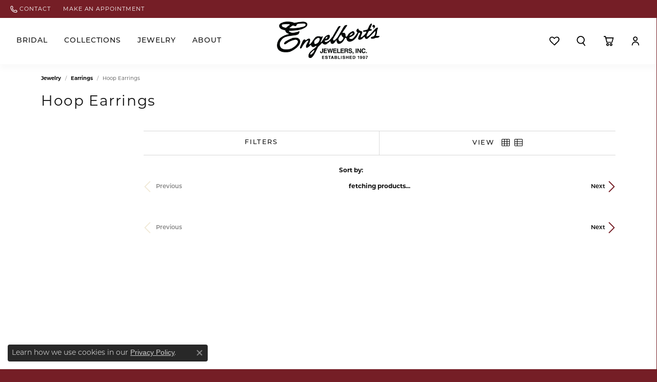

--- FILE ---
content_type: text/html; charset=UTF-8
request_url: https://www.engelberts.com/jewelry/earrings/hoop-earrings
body_size: 16962
content:

<!DOCTYPE html>
<html lang="en">
	<head>
		<meta charset="utf-8">
		<title>Hoop Earrings | Engelbert's Jewelers, Inc. | Rome, NY</title>	
		
		
		<link rel="preconnect" href="//v6master-asics.shopfinejewelry.com/">
		<link rel="preconnect" href="https://cdn.jewelryimages.net/">
		
		<link rel="stylesheet" href="/css/_monolith.min.css?t=3477" media="all">
				
		
		
		<link rel="stylesheet" href="//v6master-asics.shopfinejewelry.com/js/vendor/bootstrap4-datetimepicker-master/build/css/bootstrap-datetimepicker.min.css?t=engelberts0477"  media="print" onload="this.media='all'">
		<link rel="stylesheet" href="//v6master-asics.shopfinejewelry.com/js/src/components/phone-number-input/css/phone-number-input.min.css?t=engelberts0477"  media="print" onload="this.media='all'">
		<link rel="stylesheet" href="//v6master-asics.shopfinejewelry.com/js/vendor/jquery.realperson.package-2.0.1/jquery.realperson.css?t=engelberts0477"  media="print" onload="this.media='all'">
		<link rel="stylesheet" href="//v6master-asics.shopfinejewelry.com/js/vendor/OwlCarousel2-2.3.4/dist/assets/owl.carousel.min.css?t=engelberts0477"  media="print" onload="this.media='all'">
			<link rel="stylesheet" href="//v6master-asics.shopfinejewelry.com/css/pages/jewelry-inGridAds.min.css?t=engelberts0477" media="all">
		<link rel="stylesheet" href="//v6master-asics.shopfinejewelry.com//css/_wishlist.min.css?t=engelberts0477"  media="print" onload="this.media='all'">
			<link rel="stylesheet" href="//v6master-asics.shopfinejewelry.com/css/pages/jewelry-sidebar-filters.min.css?t=engelberts0477" media="all">
		<link rel="stylesheet" href="//v6master-asics.shopfinejewelry.com/fonts/diamond-shapes/diashapes-v6.min.css" media="print" onload="this.media='all';">
		<link rel="stylesheet" href="//v6master-asics.shopfinejewelry.com/fonts/ring-settings/big-ring-settings-style.min.css" media="print" onload="this.media='all';">
		<link rel="stylesheet" href="//v6master-asics.shopfinejewelry.com/js/vendor/bootstrap-slider-master/dist/css/bootstrap-slider.min.css" media="print" onload="this.media='all';">
		<link rel="stylesheet" href="//v6master-asics.shopfinejewelry.com/css/fragments/consentManagementPlatform.min.css" media="print" onload="this.media='all';">
		<link rel="stylesheet" href="//v6master-asics.shopfinejewelry.com/css/fragments/toggleSwitch.min.css" media="print" onload="this.media='all';">
		<link rel="stylesheet" href="//v6master-asics.shopfinejewelry.com/css/fragments/address-table.min.css" media="print" onload="this.media='all';">
		<link rel="stylesheet" href="//v6master-asics.shopfinejewelry.com/fonts/icons/css/fontawesome-light.min.css" media="print" onload="this.media='all';">
		<link rel="stylesheet" href="//v6master-asics.shopfinejewelry.com/fonts/icons/css/brands.min.css" media="print" onload="this.media='all';">
		<link rel="stylesheet" href="//v6master-asics.shopfinejewelry.com/js/build/components/login/css/login.min.css?t=engelberts0477"  media="print" onload="this.media='all'">
		<link rel="stylesheet" href="/css/_quick-search.min.css?t=engelberts0477"  media="print" onload="this.media='all'">
		<link rel="stylesheet" href="/css/_cart.min.css?t=engelberts0477"  media="print" onload="this.media='all'">
		<link rel="stylesheet" href="/css/_login.min.css?t=engelberts0477"  media="print" onload="this.media='all'">
		<link rel="stylesheet" href="//v6master-asics.shopfinejewelry.com/js/build/components/login/css/login.min.css?t=engelberts0477"  media="print" onload="this.media='all'">
			<link rel="stylesheet" href="//v6master-asics.shopfinejewelry.com/css/pages/jewelry.min.css?t=engelberts0477" media="all">		
		
		
		
			<link rel="stylesheet" href="/css/local.php?settingsSrc=engelbertsUpgradeV6&t=3477" media="all">
		
		<link rel="stylesheet" href="/css/local.css?t=3477" media="all">
		<link rel="stylesheet" href="//v6master-asics.shopfinejewelry.com/css/print.min.css?t=3477" media="print" type="text/css">
	
		<script data-load-position="inline">
			window.cmpSettings = {"useOptInConsentPolicy":false,"showConsentManagementOptions":false,"includeRolexCookieOptions":false,"includePersonalizationCookieOption":true,"forRolexHybrid":false,"rolexCMPVersion":1};
		</script>
		<script src="//v6master-asics.shopfinejewelry.com/js/globalScripts/cookieBlocker.js" data-load-position="inline"></script>
		
		<script>
			var blockedCookieScripts = [];
			var positionalScriptLoaderHopper = [];
			var positionalScriptLoader = {
				loadExternal(scriptObj){
					positionalScriptLoaderHopper.push(scriptObj);
				},
				loadInline: function(scriptTagHTML){
					positionalScriptLoaderHopper.push(scriptTagHTML);
				}
			};
		</script>		
				
		
		<!-- Global site tag (gtag.js) - Google Analytics -->
		<script>positionalScriptLoader.loadExternal({"data-load-position":"early 0","async":"","src":"https://www.googletagmanager.com/gtag/js?id=UA-91208259-32"});</script>
		<script data-load-position="inline">
			window.dataLayer = window.dataLayer || [];
			function gtag(){dataLayer.push(arguments);}
			gtag('js', new Date());

			gtag('config', 'UA-91208259-32'); 
		</script>

		<!-- HEAD INCLUDES START -->
		<!-- Google Tag Manager -->
<script>positionalScriptLoader.loadInline("<scr" + "ipt>(function(w,d,s,l,i){w[l]=w[l]||[];w[l].push({\'gtm.start\':\n\
new Date().getTime(),event:\'gtm.js\'});var f=d.getElementsByTagName(s)[0],\n\
j=d.createElement(s),dl=l!=\'dataLayer\'?\'&l=\'+l:\'\';j.async=true;j.src=\n\
\'https://www.googletagmanager.com/gtm.js?id=\'+i+dl;f.parentNode.insertBefore(j,f);\n\
})(window,document,\'scr" + "ipt\',\'dataLayer\',\'GTM-WFT4HKD\');</scr" + "ipt>");</script>
<!-- End Google Tag Manager -->

<meta name="google-site-verification" content="qQVgNKAQHvutgUp1vVyCK0OBfuS7PYlajz8pfg4jDaY" />
<!-- Facebook Pixel Code -->
<script>positionalScriptLoader.loadInline("<scr" + "ipt>\n\
!function(f,b,e,v,n,t,s) {if(f.fbq)return;n=f.fbq=function(){n.callMethod?n.callMethod.apply(n,arguments):n.queue.push(arguments)};\n\
if(!f._fbq)f._fbq=n;n.push=n;n.loaded=!0;n.version=\'2.0\';\n\
n.queue=[];t=b.createElement(e);t.async=!0;\n\
t.src=v;s=b.getElementsByTagName(e)[0];\n\
s.parentNode.insertBefore(t,s)}(window,document,\'scr" + "ipt\',\n\
\'https://connect.facebook.net/en_US/fbevents.js\');\n\
fbq(\'init\', \'258944241458766\');\n\
fbq(\'track\', \'PageView\');\n\
</scr" + "ipt>");</script>
<noscript>
<img height="1" width="1"
src="https://www.facebook.com/tr?id=258944241458766&ev=PageView
&noscript=1"/>
</noscript>
<!-- End Facebook Pixel Code -->

<meta name="facebook-domain-verification" content="2tyc6v2y9vcxd5i4wsmaamzym356z4" /><script>positionalScriptLoader.loadInline("<scr" + "ipt>window.userCurrency = \"USD\";</scr" + "ipt>");</script>
		<!-- HEAD INCLUDES END -->

		
					
		<script>positionalScriptLoader.loadInline("<scr" + "ipt data-load-position=\"early 0\">window.pageInfo={\"brandWord\":\"brand\",\"brandsWord\":\"brands\",\"jewelryUrl\":\"\\/jewelry\",\"catOrBrand\":\"catFirst\",\"catOrBrandTitle\":\"Earrings\",\"category\":\"3\",\"categoryUrl\":\"earrings\",\"subcategory\":\"49\",\"subcategoryUrl\":\"hoop-earrings\",\"brand\":\"\",\"topDownFilters\":\"\",\"is404\":false,\"specials\":false,\"enableCustomerWishlist\":\"true\",\"enableGuestWishlist\":\"true\",\"enableEcommerce\":\"false\",\"reservationMethod\":\"1\",\"hidePriceMessage\":\"Call for Price\",\"hideAllPrices\":\"0\",\"customer\":{\"loggedIn\":false,\"hasGuestWishlist\":false,\"firstName\":\"\",\"lastName\":\"\",\"email\":\"\",\"phone\":\"\"},\"debug\":false,\"customGridRedirects\":\"\",\"showDesignerOnGrid\":false,\"showPriceOnGrid\":true,\"showTitleOnGrid\":true,\"catOrBrandValue\":\"3\",\"imageAspectRatio\":\"\",\"imagesUrl\":\"\\/\\/cdn.jewelryimages.net\\/engelberts\\/\",\"edgeImagesUrl\":\"\\/\\/cdn.jewelryimages.net\\/edge\\/engelberts\\/\",\"cdnVersion\":\"0\",\"filterMapVersion\":\"1834\",\"cdnStaticUrl\":\"\\/\\/cdn.jewelryimages.net\\/static\\/engelberts\\/images\\/\",\"cdnRoot\":\"engelberts\",\"monolithFilterMap\":\"1\",\"vendorImagesUrl\":\"\",\"session\":\"7c5476bea974bcf870c9de0e40961ff5\",\"sortItemsBy\":\"newest\",\"customerID\":\"\",\"referer\":\"\",\"bannerTitle\":\"\",\"bannerCopy\":\"\",\"bannerButtonImage\":\"\",\"bannerButtonText\":\"\",\"bannerButtonURL\":\"\",\"productGridItemStyle\":\"\",\"productGridFilterPosition\":\"\",\"enableProductsDraggable\":false,\"availabilityOptions\":{\"0\":\"In Stock\",\"1\":\"Available on Next Open Business Day\",\"2\":\"2 Business Days\",\"3\":\"3 Business Days\",\"4\":\"4 Business Days\",\"5\":\"5 Business Days\",\"6\":\"6 Business Days\",\"7\":\"1 Week\",\"8\":\"8 Business Days\",\"9\":\"9 Business Days\",\"10\":\"10 Business Days\",\"11\":\"11 Business Days\",\"12\":\"12 Business Days\",\"13\":\"13 Business Days\",\"14\":\"2 Weeks\",\"15\":\"15 Business Days\",\"16\":\"16 Business Days\",\"17\":\"17 Business Days\",\"18\":\"18 Business Days\",\"19\":\"19 Business Days\",\"20\":\"20 Business Days\",\"21\":\"3 Weeks\",\"22\":\"22 Business Days\",\"23\":\"23 Business Days\",\"24\":\"24 Business Days\",\"25\":\"25 Business Days\",\"26\":\"26 Business Days\",\"27\":\"27 Business Days\",\"28\":\"4 Weeks\",\"1-2\":\"Ships in 1-2 Business Days\",\"2-3\":\"Ships in 2-3 Business Days\",\"2-5\":\"Ships in 2-5 Business Days\",\"3-4\":\"Ships in 3-4 Business Days\",\"3-5\":\"Ships in 3-5 Business Days\",\"4-6\":\"Ships in 4-6 Business Days\",\"5-7\":\"Ships in 5-7 Business Days\",\"6-8\":\"Ships in 6-8 Business Days\",\"7-10\":\"Ships in 7-10 Business Days\",\"7-14\":\"Ships in 1-2 Weeks\",\"14-21\":\"Ships in 2-3 Weeks\",\"21-28\":\"Ships in 3-4 Weeks\",\"28-35\":\"Ships in 4-5 Weeks\",\"28-49\":\"Ships in 4-7 Weeks\",\"35-70\":\"Ships in 5-10 Weeks\",\"Special Order\":\"Special Order\",\"Call for Availability\":\"Call for Availability\",\"Sold\":\"Sold\",\"For Display Only\":\"For Display Only\",\"Online Only\":\"Online Only\"},\"gridHideAvailabilityText\":false,\"mainBrandImage\":\"\",\"itemsSortable\":\"\",\"gridSaleBannerText\":\"\",\"showInStockBadgeEdgeItems\":1,\"allJewelryWord\":\"Jewelry\",\"daysProductIsNew\":30,\"availableLocationInputHTML\":\"\\r\\n\\t\\t\\t<div class=\\\"form-label-group form-label-group-lg text-left\\\">\\r\\n\\t\\t\\t\\t<select class=\\\"selectpicker input-lg val appt-location\\\" name=\\\"location\\\" data-style=\\\"form-control btn-lg mb-0\\\">\\r\\n\\t\\t\\t\\t\\t<option value=\'\' selected>Not Selected<\\/option><option value=\\\"1\\\">Rome<\\/option><option value=\\\"2\\\">New Hartford<\\/option>\\r\\n\\t\\t\\t\\t<\\/select>\\r\\n\\t\\t\\t\\t<input type=\\\"text\\\" value=\\\"\\\" placeholder=\\\"Location\\\" class=\\\"dummy\\\">\\r\\n\\t\\t\\t\\t<label>Location<\\/label>\\r\\n\\t\\t\\t<\\/div>\",\"locationDayTime\":{\"1\":{\"locationName\":\"Rome\",\"daysOfWeekDisabled\":[0],\"timeOfDay\":{\"1\":{\"open\":\"10:00:00\",\"close\":\"15:30:00\"},\"2\":{\"open\":\"10:00:00\",\"close\":\"15:30:00\"},\"3\":{\"open\":\"10:00:00\",\"close\":\"15:30:00\"},\"4\":{\"open\":\"10:00:00\",\"close\":\"15:30:00\"},\"5\":{\"open\":\"10:00:00\",\"close\":\"15:30:00\"},\"6\":{\"open\":\"10:00:00\",\"close\":\"14:30:00\"}},\"closedHolidayDates\":[],\"adjustedHolidayHours\":[]},\"2\":{\"locationName\":\"New Hartford\",\"daysOfWeekDisabled\":[0],\"timeOfDay\":{\"1\":{\"open\":\"10:00:00\",\"close\":\"15:30:00\"},\"2\":{\"open\":\"10:00:00\",\"close\":\"15:30:00\"},\"3\":{\"open\":\"10:00:00\",\"close\":\"15:30:00\"},\"4\":{\"open\":\"10:00:00\",\"close\":\"15:30:00\"},\"5\":{\"open\":\"10:00:00\",\"close\":\"15:30:00\"},\"6\":{\"open\":\"10:00:00\",\"close\":\"14:30:00\"}},\"closedHolidayDates\":[],\"adjustedHolidayHours\":[]}},\"locationsFieldInquiries\":\"1\"};</scr" + "ipt>");</script>			
		
<script>positionalScriptLoader.loadInline("<scr" + "ipt>\n\
	window.enableEcommerce = \"0\";\n\
</scr" + "ipt>");</script>

		
<script>positionalScriptLoader.loadInline("<scr" + "ipt>\n\
	window.fbAppId = \"174100089333117\";\n\
</scr" + "ipt>");</script>

		
	<script>positionalScriptLoader.loadInline("<scr" + "ipt>\n\
		window.googleAppId = \"522739862603-9cnc28esu2ntos9aevhluql3ikdjgqpo.apps.googleusercontent.com\";\n\
	</scr" + "ipt>");</script>

		
		<meta name="description" content="Shop Hoop Earrings at Engelbert's Jewelers, Inc. in Rome, NY">
		<meta name="referrer" content="strict-origin-when-cross-origin">
		<meta name="keywords" content="Earrings, jewelry, Rome, NY">
		<meta name="viewport" content="width=device-width, initial-scale=1">
		<!-- Open Graph Meta -->
		<meta property="og:url" content="https://www.engelberts.com/jewelry/earrings/hoop-earrings">
		<meta property="og:image" content="https://cdn.jewelryimages.net/static/domains/engelbertsv6/images/store-pics/logo.png">
		<!-- End Graph Meta -->

		
	</head>
	<body id="jewelry" class=" icofont-fontawesome-light" data-theme="himalaya-custom">		
		<!-- START BODY INCLUDE -->
		<!-- Google Tag Manager (noscript) -->
<noscript><iframe src="https://www.googletagmanager.com/ns.html?id=GTM-WFT4HKD"
height="0" width="0" style="display:none;visibility:hidden"></iframe></noscript>
<!-- End Google Tag Manager (noscript) -->

<!-- Segment Pixel - NY_Utica_Engelbert's Jewelers_RT - DO NOT MODIFY -->
<script>positionalScriptLoader.loadExternal({"src":"http://ib.adnxs.com/seg?add=11238822&t=1","type":"text/javascript","data-load-position":"late"});</script>
<!-- End of Segment Pixel -->
		<!-- END BODY INCLUDE -->
		
		<!-- No podium chat active -->
		
		
		<div id='accessibility-skip-links' data-breakpoint='lg'><a class="skippy sr-only sr-only-focusable" href="#main-sections"><span class="skippy-text">Skip to main content</span></a><a class="skippy sr-only sr-only-focusable" href="#footer"><span class="skippy-text">Skip to footer</span></a></div>



		<div class="container-fluid toolbar top ">
			<div class="toolbar-inner align-items-center justify-content-between justify-content-sm-between justify-content-md-between justify-content-lg-between" role="toolbar" aria-label="Primary toolbar">
				<ul class="left"><li class="toolbar-item  item-"><a href="/contact" role="link"  aria-label="Call Us Now"><i class="icon-phone" aria-hidden="true"></i><span>Contact</span></a></li><li class="toolbar-item  item-"><a href="/make-an-appointment" role="link" ><span>Make An Appointment</span></a></li>
				</ul>
				<ul class="right">
				</ul>
			</div>
		</div>
<header >
	<div class="container-fluid main-content">				
		<div class="row">
			<div class="col main-content-col d-block nav-inline-and-split d-block d-lg-flex justify-content-between align-items-center content-toolbar-inline-left-and-right">
				
	<div class="container-fluid content-toolbar left inline-left-and-right">
		<div class="content-toolbar-inner  inner justify-content-center justify-content-lg-start">
				<ul class="left d-flex d-sm-flex d-md-flex d-lg-flex ">
			<li class="toolbar-item dropdown d-md-none item-search">
				<a href="javascript:void(0)" role="button" data-bs-toggle="dropdown" data-bs-hover="dropdown" aria-haspopup="menu" aria-expanded="false" id="inner-content-menu-item-left-search-1" aria-label="Toggle Search Menu"><i class="icon-search" aria-hidden="true"></i><span class="sr-only">Toggle Search Menu</span></a>
				<div class="dropdown-menu menu-search" aria-labelledby="inner-content-menu-item-left-search-1">
					<div class="d-flex justify-content-center align-items-stretch flex-column px-2">
						<form action="/jewelry" role="search" method="GET" aria-label="Site search" class="d-block w-100">
							<div class="input-group">
								<label for="content-toolbar-search-kw" class="sr-only">Search for...</label>
								<input type="text" class="form-control" id="content-toolbar-search-kw" name="kw" placeholder="Search for...">
								<span class="input-group-btn">
									<button class="btn btn-default px-3" type="submit" aria-label="Submit search"><i class="icon-search" aria-hidden="true"></i></button>
								</span>
							</div>
						</form>
					</div>
				</div>
			</li>
				</ul>
			</div>
		</div>
				
		<a href="/" id="logo" aria-label="Engelberts - Go to homepage">
			<img src="https://cdn.jewelryimages.net/static/domains/engelbertsv6/images/store-pics/logo.png?width=649" width="649" height="236" alt="Engelberts" class="mx-auto" loading="eager" decoding="sync" fetchpriority="high">
		</a>
				<!-- Nav generated 20260124082703 -->

<nav class="navbar w-sm-100 navbar-expand-lg navbar-menu-position-right show-dropdown-toggles " id="website-navigation" aria-label="Primary">
	
<button class="navbar-toggler d-inline-block d-lg-none" id="nav-toggle" type="button" data-animation="animation-1" data-bs-toggle="slide-collapse-right" data-bs-target="#main-navigation" aria-controls="main-navigation" aria-expanded="false" aria-label="Toggle navigation">
	<span class="navbar-toggler-icon" aria-hidden="true">
		<span></span>
		<span></span>
		<span></span>
	</span>
</button>
	<div class="collapse navbar-collapse justify-content-between" id="main-navigation">
		<div class='container-fluid inner-nav  px-0'>
		<ul class="navbar-nav navbar-left justify-content-start " id="menubar-left" aria-label="Primary site menu">
		<li class="dropdown has-a-plus dropdown-wide nav-item "><a href="/pages/shop-bridal" data-url="/pages/shop-bridal" class="nav-link " id="menu-item-megamenu-1">Bridal</a><button type="button" class="dropdown-plus d-flex d-lg-none" data-bs-toggle="dropdown" aria-hidden="true" tabindex="-1" id="menu-item-plus-megamenu-1"><i class="icon-plus" aria-hidden="true"></i></button><div class="dropdown-menu dropdown-menu-wide menu-megamenu dropdown-menu-left" aria-labelledby="menu-item-megamenu-1" data-parent="" data-cols="4"><div class="container"><div class="row"><div class="col-12 col-lg-auto"><div class="dropdown dropdown-submenu"><a href="/jewelry/engagement-rings" data-url="/jewelry/engagement-rings"  class="dropdown-item dropdown-item-parent  parent-has-kids"  id="submenu-item-megamenu-1-1">Engagement Rings</a><button type="button" class="dropdown-plus d-flex d-lg-none" data-bs-toggle="dropdown" aria-hidden="true" tabindex="-1" data-children-count="5" id="submenu-item-plus-megamenu-1-1"><i class="icon-plus" aria-hidden="true"></i></button><div class="dropdown-menu dropdown-menu-left dropdown-menu-children" aria-labelledby="submenu-item-megamenu-1-1"><a class="dropdown-item" href="/jewelry/engagement-rings/diamond-engagement-rings" >Ready-to-Ship Engagement Rings</a><a class="dropdown-item" href="/jewelry/engagement-rings" >Shop All Engagement Rings</a><a class="dropdown-item" href="/start-a-project" >Looking for Something Custom?</a><a class="dropdown-item" href="/ringsettings" >Start with a Setting</a><a class="dropdown-item" href="/ringsettings-diamonds" >Start with a Diamond</a></div></div><div class="dropdown dropdown-submenu"><a href="javascript:void(0)" data-url="javascript:void(0)"  role="button" class="dropdown-item dropdown-item-parent  parent-has-kids"  id="submenu-item-megamenu-1-2">Wedding Bands</a><button type="button" class="dropdown-plus d-flex d-lg-none" data-bs-toggle="dropdown" aria-hidden="true" tabindex="-1" data-children-count="2" id="submenu-item-plus-megamenu-1-2"><i class="icon-plus" aria-hidden="true"></i></button><div class="dropdown-menu dropdown-menu-left dropdown-menu-children" aria-labelledby="submenu-item-megamenu-1-2"><a class="dropdown-item" href="/jewelry/wedding-bands/womens-wedding-bands" >Rings for Her</a><a class="dropdown-item" href="/jewelry/wedding-bands/mens-wedding-bands" >Rings for Him</a></div></div></div><div class="col-12 col-lg-auto"><div class="dropdown dropdown-submenu"><a href="/brands" data-url="/brands"  class="dropdown-item dropdown-item-parent  parent-has-kids"  id="submenu-item-megamenu-1-3">Shop by Designer</a><button type="button" class="dropdown-plus d-flex d-lg-none" data-bs-toggle="dropdown" aria-hidden="true" tabindex="-1" data-children-count="3" id="submenu-item-plus-megamenu-1-3"><i class="icon-plus" aria-hidden="true"></i></button><div class="dropdown-menu dropdown-menu-left dropdown-menu-children" aria-labelledby="submenu-item-megamenu-1-3"><a class="dropdown-item" href="/jewelry/brand/allison-kaufman/wedding-bands" >Allison Kaufman</a><a class="dropdown-item" href="/jewelry/brand/ostbye/engagement-rings" >Otsbye</a><a class="dropdown-item" href="/brand/overnight" >Overnight</a></div></div></div><div class="col-12 col-lg-auto"><div class="dropdown dropdown-submenu"><a href="/ringsettings" data-url="/ringsettings"  class="dropdown-item dropdown-item-parent  parent-has-kids"  id="submenu-item-megamenu-1-4">Shop by Metal</a><button type="button" class="dropdown-plus d-flex d-lg-none" data-bs-toggle="dropdown" aria-hidden="true" tabindex="-1" data-children-count="3" id="submenu-item-plus-megamenu-1-4"><i class="icon-plus" aria-hidden="true"></i></button><div class="dropdown-menu dropdown-menu-left dropdown-menu-children" aria-labelledby="submenu-item-megamenu-1-4"><a class="dropdown-item" href="/ringsettings?materials=White%20Gold" >White Gold</a><a class="dropdown-item" href="/ringsettings?materials=Yellow%20Gold" >Yellow Gold</a><a class="dropdown-item" href="/ringsettings?materials=Platinum" >Platinum</a></div></div><div class="dropdown dropdown-submenu"><a href="/financing-options" data-url="/financing-options"  class="dropdown-item dropdown-item-parent  parent-has-kids"  id="submenu-item-megamenu-1-5">Finanancing Options</a><button type="button" class="dropdown-plus d-flex d-lg-none" data-bs-toggle="dropdown" aria-hidden="true" tabindex="-1" data-children-count="2" id="submenu-item-plus-megamenu-1-5"><i class="icon-plus" aria-hidden="true"></i></button><div class="dropdown-menu dropdown-menu-left dropdown-menu-children" aria-labelledby="submenu-item-megamenu-1-5"><a class="dropdown-item" href="/financing-options/synchrony-financial-instore" >Synchrony Financial</a><a class="dropdown-item" href="/financing-options/layaway" >Layaway</a></div></div></div><div class="col-12 col-lg-auto">
        <div class="my-10 dropdown-item dropdown-item-image">
            <img class="d-none d-lg-block" src="https://cdn.jewelryimages.net/static/domains/engelbertsv6/images/store-pics/megamenu4.jpg" alt="Menu image" loading="lazy" decoding="auto" fetchpriority="low">
            <div class="text-center small pt-1"></div>
        </div></div></div><!-- .row --><div class="row explore-all-row"><div class="col pt-0 pt-lg-10"><hr class="my-10"><a href="/pages/shop-bridal" class="btn btn-dark btn-sm dropdown-item">Explore All Bridal</a></div></div><!-- .row --></div><!-- .container --></div><!-- .dropdown-menu --></li>
		<li class="dropdown dropdown-wide has-a-plus nav-item "><a href="/brands" data-url="/brands" class="nav-link " id="menu-item-megamenu-brand-list-2">Collections</a><button type="button" class="dropdown-plus d-flex d-lg-none" data-bs-toggle="dropdown" aria-hidden="true" tabindex="-1" id="menu-item-plus-megamenu-brand-list-2"><i class="icon-plus" aria-hidden="true"></i></button><div class="dropdown-menu dropdown-menu-wide menu-megamenu-brand-list dropdown-menu-left megamenu-brand-list-dropdown" data-parent="" data-cols="5" aria-labelledby="menu-item-megamenu-brand-list-2"><div class="container"><div class="row "><div class="col-12 col-lg-auto column-0 brand-column-links"><div><a href="/brand/alisa-unger" class="dropdown-item dropdown-item-parent" data-title="Alisa Unger">Alisa Unger</a></div><div><a href="/brand/allison-kaufman" class="dropdown-item dropdown-item-parent" data-title="Allison Kaufman">Allison Kaufman</a></div><div><a href="/brand/diva-diamonds" class="dropdown-item dropdown-item-parent" data-title="Diva Diamonds">Diva Diamonds</a></div></div><div class="col-12 col-lg-auto column-1 brand-column-links"><div><a href="/brand/eco-brilliance" class="dropdown-item dropdown-item-parent" data-title="Eco-Brilliance">Eco-Brilliance</a></div><div><a href="/brand/elle" class="dropdown-item dropdown-item-parent" data-title="ELLE">ELLE</a></div><div><a href="/brand/imperial-pearls" class="dropdown-item dropdown-item-parent" data-title="Imperial Pearls">Imperial Pearls</a></div></div><div class="col-12 col-lg-auto column-2 brand-column-links"><div><a href="/brand/ostbye" class="dropdown-item dropdown-item-parent" data-title="Ostbye">Ostbye</a></div><div><a href="/brand/overnight" class="dropdown-item dropdown-item-parent" data-title="Overnight">Overnight</a></div><div><a href="/brand/shimmering-diamonds" class="dropdown-item dropdown-item-parent" data-title="Shimmering Diamonds">Shimmering Diamonds</a></div></div><div class="col-12 col-lg-auto column-3 brand-column-links"><div><a href="/brand/ti-sento" class="dropdown-item dropdown-item-parent" data-title="Ti Sento">Ti Sento</a></div><div><a href="/brand/yael-designs" class="dropdown-item dropdown-item-parent" data-title="Yael Designs">Yael Designs</a></div></div><div class="col-12 col-lg-auto column-4 brand-column-links"></div></div><!-- .row -->
					<div class="row explore-all-row">
						<div class="col pt-0 pt-lg-10">
							<hr class="my-10">
							<a href="/brands" class="btn btn-dark btn-sm dropdown-item">Collections</a>
						</div>
					</div><!-- .row --></div><!-- .container --></div><!-- div or ul.dropdown-menu --></li>
		<li class="dropdown has-a-plus dropdown-wide nav-item "><a href="/jewelry" data-url="/jewelry" class="nav-link " id="menu-item-megamenu-3">Jewelry</a><button type="button" class="dropdown-plus d-flex d-lg-none" data-bs-toggle="dropdown" aria-hidden="true" tabindex="-1" id="menu-item-plus-megamenu-3"><i class="icon-plus" aria-hidden="true"></i></button><div class="dropdown-menu dropdown-menu-wide menu-megamenu dropdown-menu-left" aria-labelledby="menu-item-megamenu-3" data-parent="" data-cols="5"><div class="container"><div class="row"><div class="col-12 col-lg-auto"><div class="dropdown dropdown-submenu"><a href="/pages/shop-rings" data-url="/pages/shop-rings"  class="dropdown-item dropdown-item-parent  parent-has-kids"  id="submenu-item-megamenu-3-1">Rings</a><button type="button" class="dropdown-plus d-flex d-lg-none" data-bs-toggle="dropdown" aria-hidden="true" tabindex="-1" data-children-count="7" id="submenu-item-plus-megamenu-3-1"><i class="icon-plus" aria-hidden="true"></i></button><div class="dropdown-menu dropdown-menu-left dropdown-menu-children" aria-labelledby="submenu-item-megamenu-3-1"><a class="dropdown-item" href="/jewelry/engagement-rings" >Engagement Rings</a><a class="dropdown-item" href="/jewelry/wedding-bands/mens-wedding-bands" >Men's Wedding Bands</a><a class="dropdown-item" href="/jewelry/wedding-bands/womens-wedding-bands" >Women's Wedding Bands</a><a class="dropdown-item" href="/jewelry/rings/diamond-fashion-rings" >Diamond Fashion Rings</a><a class="dropdown-item" href="/jewelry/rings/colored-stone-rings" >Colored Stone Rings</a><a class="dropdown-item" href="/jewelry/rings/pearl-rings" >Pearl Rings</a><a class="dropdown-item" href="/jewelry/sterling-silver/silver-rings" >Silver Rings</a></div></div></div><div class="col-12 col-lg-auto"><div class="dropdown dropdown-submenu"><a href="/pages/shop-necklaces" data-url="/pages/shop-necklaces"  class="dropdown-item dropdown-item-parent  parent-has-kids"  id="submenu-item-megamenu-3-2">Necklaces and Pendants</a><button type="button" class="dropdown-plus d-flex d-lg-none" data-bs-toggle="dropdown" aria-hidden="true" tabindex="-1" data-children-count="7" id="submenu-item-plus-megamenu-3-2"><i class="icon-plus" aria-hidden="true"></i></button><div class="dropdown-menu dropdown-menu-left dropdown-menu-children" aria-labelledby="submenu-item-megamenu-3-2"><a class="dropdown-item" href="/jewelry/necklaces/diamond-necklaces" >Diamond Necklaces</a><a class="dropdown-item" href="/jewelry/necklaces/diamond-pendants" >Diamond Pendants</a><a class="dropdown-item" href="/jewelry/necklaces/colored-stone-pendants" >Colored Stone Pendants</a><a class="dropdown-item" href="/jewelry/necklaces/pearl-necklaces" >Pearl Necklaces</a><a class="dropdown-item" href="/jewelry/necklaces/pearl-pendants" >Pearl Pendants</a><a class="dropdown-item" href="/jewelry/sterling-silver/silver-necklaces" >Silver Necklaces</a><a class="dropdown-item" href="/jewelry/sterling-silver/heart-pendants" >Heart Pendants</a></div></div></div><div class="col-12 col-lg-auto"><div class="dropdown dropdown-submenu"><a href="/pages/shop-earrings" data-url="/pages/shop-earrings"  class="dropdown-item dropdown-item-parent  parent-has-kids"  id="submenu-item-megamenu-3-3">Earrings</a><button type="button" class="dropdown-plus d-flex d-lg-none" data-bs-toggle="dropdown" aria-hidden="true" tabindex="-1" data-children-count="5" id="submenu-item-plus-megamenu-3-3"><i class="icon-plus" aria-hidden="true"></i></button><div class="dropdown-menu dropdown-menu-left dropdown-menu-children" aria-labelledby="submenu-item-megamenu-3-3"><a class="dropdown-item" href="/jewelry/earrings/diamond-earrings" >Diamond Earrings</a><a class="dropdown-item" href="/jewelry/earrings/colored-stone-earrings" >Colored Stone Earrings</a><a class="dropdown-item" href="/jewelry/earrings/pearl-earrings" >Pearl Earrings</a><a class="dropdown-item" href="/jewelry/earrings/hoop-earrings" >Hoop Earrings</a><a class="dropdown-item" href="/jewelry/sterling-silver/silver-earrings" >Silver Earrings</a></div></div></div><div class="col-12 col-lg-auto"><div class="dropdown dropdown-submenu"><a href="/pages/shop-bracelets" data-url="/pages/shop-bracelets"  class="dropdown-item dropdown-item-parent  parent-has-kids"  id="submenu-item-megamenu-3-4">Bracelets</a><button type="button" class="dropdown-plus d-flex d-lg-none" data-bs-toggle="dropdown" aria-hidden="true" tabindex="-1" data-children-count="3" id="submenu-item-plus-megamenu-3-4"><i class="icon-plus" aria-hidden="true"></i></button><div class="dropdown-menu dropdown-menu-left dropdown-menu-children" aria-labelledby="submenu-item-megamenu-3-4"><a class="dropdown-item" href="/jewelry/bracelets/diamond-bracelets" >Diamond Bracelets</a><a class="dropdown-item" href="/jewelry/bracelets/pearl-bracelets" >Pearl Bracelets</a><a class="dropdown-item" href="/jewelry/sterling-silver/silver-bracelets" >Silver Bracelets</a></div></div></div><div class="col-12 col-lg-auto"><div class="dropdown dropdown-submenu"><a href="javascript:void(0)" data-url="javascript:void(0)"  role="button" class="dropdown-item dropdown-item-parent  parent-has-kids"  id="submenu-item-megamenu-3-5">Accessories</a><button type="button" class="dropdown-plus d-flex d-lg-none" data-bs-toggle="dropdown" aria-hidden="true" tabindex="-1" data-children-count="3" id="submenu-item-plus-megamenu-3-5"><i class="icon-plus" aria-hidden="true"></i></button><div class="dropdown-menu dropdown-menu-left dropdown-menu-children" aria-labelledby="submenu-item-megamenu-3-5"><a class="dropdown-item" href="/jewelry/chains" >Chains</a><a class="dropdown-item" href="/jewelry/charms" >Charms</a><a class="dropdown-item" href="/jewelry/pins" >Pins</a></div></div></div></div><!-- .row --><div class="row explore-all-row"><div class="col pt-0 pt-lg-10"><hr class="my-10"><a href="/jewelry" class="btn btn-dark btn-sm dropdown-item">Explore All Jewelry</a></div></div><!-- .row --></div><!-- .container --></div><!-- .dropdown-menu --></li>
		<li class="dropdown has-a-plus dropdown-wide nav-item "><a href="/about" data-url="/about" class="nav-link " id="menu-item-megamenu-4">About</a><button type="button" class="dropdown-plus d-flex d-lg-none" data-bs-toggle="dropdown" aria-hidden="true" tabindex="-1" id="menu-item-plus-megamenu-4"><i class="icon-plus" aria-hidden="true"></i></button><div class="dropdown-menu dropdown-menu-wide menu-megamenu dropdown-menu-left" aria-labelledby="menu-item-megamenu-4" data-parent="" data-cols="4"><div class="container"><div class="row"><div class="col-12 col-lg-auto"><div class="dropdown dropdown-submenu"><a href="/about" data-url="/about"  class="dropdown-item dropdown-item-parent  parent-has-kids"  id="submenu-item-megamenu-4-1">About Us</a><button type="button" class="dropdown-plus d-flex d-lg-none" data-bs-toggle="dropdown" aria-hidden="true" tabindex="-1" data-children-count="4" id="submenu-item-plus-megamenu-4-1"><i class="icon-plus" aria-hidden="true"></i></button><div class="dropdown-menu dropdown-menu-left dropdown-menu-children" aria-labelledby="submenu-item-megamenu-4-1"><a class="dropdown-item" href="/about" >About Us</a><a class="dropdown-item" href="/pages/ask-sarah" >Ask Sarah</a><a class="dropdown-item" href="/services" >Our Services</a><a class="dropdown-item" href="/return-policy" >Return Policy</a></div></div></div><div class="col-12 col-lg-auto"><div class="dropdown dropdown-submenu"><a href="javascript:void(0)" data-url="javascript:void(0)"  role="button" class="dropdown-item dropdown-item-parent  parent-has-kids"  id="submenu-item-megamenu-4-2">Why Engelbert's</a><button type="button" class="dropdown-plus d-flex d-lg-none" data-bs-toggle="dropdown" aria-hidden="true" tabindex="-1" data-children-count="3" id="submenu-item-plus-megamenu-4-2"><i class="icon-plus" aria-hidden="true"></i></button><div class="dropdown-menu dropdown-menu-left dropdown-menu-children" aria-labelledby="submenu-item-megamenu-4-2"><a class="dropdown-item" href="/pages/antwerp-diamonds" >Antwerp Diamonds</a><a class="dropdown-item" href="/financing-options" >Financing</a><a class="dropdown-item" href="/pages/what-we-carry" >What We Carry</a></div></div></div><div class="col-12 col-lg-auto"><div class="dropdown dropdown-submenu"><a href="javascript:void(0)" data-url="javascript:void(0)"  role="button" class="dropdown-item dropdown-item-parent  parent-has-kids"  id="submenu-item-megamenu-4-3">Stay Connected</a><button type="button" class="dropdown-plus d-flex d-lg-none" data-bs-toggle="dropdown" aria-hidden="true" tabindex="-1" data-children-count="4" id="submenu-item-plus-megamenu-4-3"><i class="icon-plus" aria-hidden="true"></i></button><div class="dropdown-menu dropdown-menu-left dropdown-menu-children" aria-labelledby="submenu-item-megamenu-4-3"><a class="dropdown-item" href="https://www.facebook.com/EngelbertsJewelersInc/"  target="_blank" aria-label="Open new window - Facebook">Facebook</a><a class="dropdown-item" href="https://www.instagram.com/engelbertsjewel/"  target="_blank" aria-label="Open new window - Instagram">Instagram</a><a class="dropdown-item" href="https://twitter.com/EngelbertsJewel"  target="_blank" aria-label="Open new window - Twitter">Twitter</a><a class="dropdown-item" href="/pages/join-today" >Join Our Newsletter</a></div></div></div><div class="col-12 col-lg-auto">
        <div class="my-10 dropdown-item dropdown-item-image">
            <img class="d-none d-lg-block" src="https://cdn.jewelryimages.net/static/domains/engelbertsv6/images/store-pics/megamenu2.png" alt="Menu image" loading="lazy" decoding="auto" fetchpriority="low">
            <div class="text-center small pt-1"></div>
        </div></div></div><!-- .row --><div class="row explore-all-row"><div class="col pt-0 pt-lg-10"><hr class="my-10"><a href="/about" class="btn btn-dark btn-sm dropdown-item">Explore All About</a></div></div><!-- .row --></div><!-- .container --></div><!-- .dropdown-menu --></li></ul><ul class="navbar-nav navbar-right justify-content-start " id="menubar-right" aria-label="Secondary site menu">
		<li class="dropdown nav-item  item-wishlist">
			<a href="/myaccount-wishlist" class="nav-link dropdown-toggle " data-bs-toggle="dropdown" aria-haspopup="menu" aria-expanded="false" id="menu-item-wishlist-right-1"><i class='icon-heart'></i><span class="sr-only">Toggle Wishlist</span></a>
			<div class="dropdown-menu menu-wishlist dropdown-menu-right global-wish-list-dropdown" data-type="item" data-src="wishlist" data-parent="" data-thumbs="1" data-action="get_items" data-count="3" data-template="template-wishlist-item" aria-labelledby="menu-item-wishlist-right-1" >
				<script type="text/x-tmpl" id="template-wishlist-item" async>
					{% if (o.length) { %}
						{% for (var i=0; i<o.length; i++) { %}
							<div class="wishlist-item media">
								<a href="{%=o[i].itemUrl%}" class="media-thumb">
									<div class="image-div ratio-1x1">
										<img src="{%=o[i].fullImage%}" alt="{%=o[i].itemTitle%}" loading="lazy" decoding="auto" fetchpriority="low">
									</div>
								</a>
								<div class="media-body">
									<h6 class="media-heading text-truncate">{%=o[i].itemTitle%}</h6>
									<span class="media-description text-truncate">Style #: {%#o[i].styleNo%}</span>
									{% if (o[i].salePrice > 0 && o[i].retail > 0) { %}
										<span class="media-price"><strike>${%=o[i].salePrice%}</strike> ${%=o[i].retail%}</span>
									{% } else if(o[i].retail == 0.00 || o[i].retail == "") { %}
										<span class="media-price">Call for Price</span>
									{% } else { %}
										<span class="media-price">${%=o[i].retail%}</span>
									{% } %}
								</div>
							</div>
						{% } %}
						<div class="px-2">
							<a href="/myaccount-wishlist" class="btn btn-primary btn-md btn-block btn-view-wishlist">View My Wish List</a>
						</div>
					{% } else { %}
						<div class="wishlist-empty">
							<div class="menu-cart-subtotal px-20">
								<p class="text-center">You have no items in your wish list.</p>
							</div>
							<div class="menu-cart-buttons">
								<a href="/jewelry" class="btn btn-primary btn-block">Browse Jewelry</a>
							</div>
						</div>
					{% } %}
				</script>
			</div>
		</li>
		<li class="dropdown nav-item  item-search">
			<a href="javascript:void(0)" role="button" class="nav-link dropdown-toggle" data-bs-toggle="dropdown" aria-haspopup="menu" aria-expanded="false" aria-label="Search"><i class='icon-search'></i></a>
			<div class="dropdown-menu menu-search dropdown-menu-right" >
				<div class="px-2">
					<form action="/jewelry" role="search" method="GET" autocomplete="off">
						<div class="input-group">
							<label for="nav-search-kw" class="sr-only">Search for...</label>
							<input type="text" class="form-control" id="nav-search-kw" name="kw" placeholder="Search for..." aria-label="Search for...">
							<span class="input-group-btn">
								<button class="btn btn-default px-3" type="submit" aria-label="Submit search"><i class="icon-search" aria-hidden="true"></i></button>
							</span>
						</div>
					</form>
				</div>
			</div>
		</li>
			<li class="dropdown nav-item  item-cart">
				<a href="/cart" class="nav-link dropdown-toggle " data-bs-toggle="dropdown" aria-haspopup="menu" aria-expanded="false" id="menu-item-cart-right-3" aria-label="Toggle Shopping Cart">
					<i class='icon-shopping-cart'></i>
				</a>
				<div class="dropdown-menu menu-cart dropdown-menu-right global-cart-dropdown" data-type="item" data-src="cart_nav" data-action="get_cart_items" data-template="template-cart-item" aria-labelledby="menu-item-cart-right-3">
					<script type="text/x-tmpl" id="template-cart-item" async>
						{% if (o.items.length) { %}
							{% for (var i in o.items) { %}
								<div class="wishlist-item media">
									<a href="{%=o.items[i].itemUrl%}" class="media-thumb">
										<div class="image-div" style="background-image:url({%=o.items[i].imgUrl%});">
											<img src="https://placeholder.shopfinejewelry.com/150x150" class="placeholder" alt="" loading="lazy" decoding="auto" fetchpriority="low">
										</div>
									</a>
									<div class="media-body">
										<h6 class="media-heading text-truncate">{%#o.items[i].itemTitle%}</h6>
										<span class="media-description text-truncate">Style #: {%#o.items[i].sku%}</span>
										{% if(o.items[i].price == 0.00 || o.items[i].price == "") { %}
											<span class="media-price">Call for Price</span>
										{% } else { %}
											<span class="media-price">{%=o.items[i].price%}</span>
										{% } %}
									</div>
								</div>
							{% } %}
							<div class="px-2">
								<a href="/cart" aria-live="polite" class="btn btn-primary btn-md btn-block btn-view-wishlist">View My Cart</a>
							</div>
						{% } else { %}
							<div class="">
								<div class="menu-cart-subtotal px-20">
									<p class="text-center">You have no items in your cart.</p>
								</div>
								<div class="menu-cart-buttons">
									<a href="/jewelry" class="btn btn-primary btn-block">Browse Jewelry</a>
								</div>
							</div>
						{% } %}
					</script>
				</div>
			</li>
		<li class="dropdown nav-item  item-account">
			<a href="javascript:void(0)" role="button" class="nav-link dropdown-toggle " data-bs-toggle="dropdown" data-bs-hover="dropdown" aria-haspopup="dialog" aria-controls="menu-item-login-dialog-right-account-4" aria-expanded="false" id="menu-item-right-account-4" aria-label="My Account Menu"><i class='icon-user'></i><span class="sr-only">Toggle My Account Menu</span></a>
			<div class="dropdown-menu menu-account dropdown-menu-right my-account-dropdown punchmarkLogin">
				<div id="menu-item-login-dialog-right-account-4" role="dialog" aria-modal="true" aria-labelledby="menu-item-login-dialog-title-right-account-4" class="loginWrap">
					<div id="menu-item-login-dialog-title-right-account-4" class="sr-only">Login</div>
					<form class="login">
						<div class="form-floating">
							<input type="text" id="menu-item-username-right-account-4" name="username" placeholder="username" class="form-control input-md" autocomplete="off" value="">
							<label for="menu-item-username-right-account-4" class="">Username</label>
						</div>
						<div class="form-floating mt-1">
							<input type="password" id="menu-item-password-right-account-4" name="password" placeholder="password" class="form-control input-md" autocomplete="off" value="">
							<label for="menu-item-password-right-account-4" class="passwordLabel">Password</label>
						</div>
						<button class="btn btn-primary btn-lg btn-block" type="submit">Log In</button>
					</form>
					<p class="pt-3 small text-center mb-0 signUp">
						Don&rsquo;t have an account?
						<a href="/register" class="fw-bold d-block">Sign up now</a>
					</p>
				</div>
			</div>
		</li></ul>
		</div>
	</div>
</nav>


				
	<div class="container-fluid content-toolbar right inline-left-and-right">
		<div class="content-toolbar-inner  justify-content-center justify-content-lg-end">
				<ul class="right d-flex d-sm-flex d-md-flex d-lg-flex ">
			<li class="toolbar-item dropdown d-md-none item-account">
				<a href="javascript:void(0)" role="button" class="dropdown-toggle" data-bs-toggle="dropdown" data-bs-hover="dropdown" aria-haspopup="dialog" aria-controls="inner-content-login-dialog-right-account-1" aria-expanded="false" id="inner-content-item-right-account-1" aria-label="My Account Menu"><i class="icon-user" aria-hidden="true"></i><span class="sr-only">Toggle My Account Menu</span></a>
				<div class="dropdown-menu menu-account dropdown-menu-right my-account-dropdown punchmarkLogin">
					<div id="inner-content-login-dialog-right-account-1" role="dialog" aria-modal="true" aria-labelledby="inner-content-login-dialog-title-right-account-1" class="loginWrap">
						<div id="inner-content-login-dialog-title-right-account-1" class="sr-only">Login</div>
						<form class="login">
							<div class="form-floating">
								<input type="text" name="username" id="inner-content-username-right-account-1" placeholder="username" class="form-control input-md" autocomplete="off" value="">
								<label for="inner-content-username-right-account-1" class="">Username</label>
							</div>
							<div class="form-floating mt-1">
								<input type="password" name="password" id="inner-content-password-right-account-1" placeholder="password" class="form-control input-md" autocomplete="off" value="">
								<label for="inner-content-password-right-account-1" class="passwordLabel">Password</label>
							</div>
							<div class="form-group d-flex justify-content-between mb-3">
								<a tabindex="-1" role="button" class="small fw-bold cursor-pointer mt-2 invisible">Forgot Password?</a>
							</div>
							<button class="btn btn-primary btn-lg btn-block" type="submit">Log In</button>
						</form>
						<p class="pt-3 small text-center mb-0 signUp">
							Don&rsquo;t have an account?
							<a href="/register" class="fw-bold d-block">Sign up now</a>
						</p>
					</div>
				</div>
			</li>
			<li class="toolbar-item dropdown d-md-none item-wishlist">
				<a href="javascript:void(0)" role="button" class="dropdown-toggle" data-bs-toggle="dropdown" data-bs-hover="dropdown" aria-haspopup="menu" aria-expanded="false" id="inner-content-item-right-wishlist-2" aria-label="My Wish List"><i class="icon-heart" aria-hidden="true"></i><span class="sr-only">Toggle My Wishlist</span></a>
				<div class="dropdown-menu menu-wishlist dropdown-menu-right global-wish-list-dropdown" data-type="item" data-src="wishlist" data-parent="" data-thumbs="1" data-action="get_items" data-count="3" data-template="template-wishlist-item" aria-labelledby="inner-content-item-right-wishlist-2"></div>
				<script type="text/x-tmpl" id="template-wishlist-item">
					{% if (o.length) { %}
						{% for (var i=0; i<o.length; i++) { %}
							<div class="wishlist-item media">
								<a href="{%=o[i].itemUrl%}" class="media-thumb">
									<div class="image-div" style="background-image:url({%=o[i].fullImage%});">
										<img src="https://placeholder.shopfinejewelry.com/150x150" class="placeholder" alt="">
									</div>
								</a>
								<div class="media-body">
									<h6 class="media-heading text-truncate">{%=o[i].itemTitle%}</h6>
									<span class="media-description text-truncate">Style #: {%#o[i].styleNo%}</span>
									{% if (o[i].salePrice > 0 && o[i].retail > 0) { %}
										<span class="media-price"><strike>${%=o[i].salePrice%}</strike> ${%=o[i].retail%}</span>
									{% } else if(o[i].retail == 0.00 || o[i].retail == "") { %}
										<span class="media-price">Call for Price</span>
									{% } else { %}
										<span class="media-price">${%=o[i].retail%}</span>
									{% } %}
								</div>
							</div>
						{% } %}
						<div class="px-2">
							<a href="/myaccount-wishlist" class="btn btn-primary btn-md btn-block btn-view-wishlist">View My Wish List</a>
						</div>
					{% } else { %}
						<div class="wishlist-empty">
							<div class="menu-cart-subtotal px-20">
								<p class="text-center">You have no items in your wish list.</p>
							</div>
							<div class="menu-cart-buttons">
								<a href="/jewelry" class="btn btn-primary btn-block">Browse </a>
							</div>
						</div>
					{% } %}
				</script>
			</li>
				<li class="toolbar-item dropdown d-md-none item-cart">
					<a href="javascript:void(0)" role="button" class="dropdown-toggle" data-bs-toggle="dropdown" data-bs-hover="dropdown" aria-haspopup="menu" aria-expanded="false" id="inner-content-menu-item-right-cart-3" aria-label="My Shopping Cart"><i class="icon-shopping-cart" aria-hidden="true"></i><span class="sr-only">Toggle Shopping Cart Menu</span></a>
					<div class="dropdown-menu menu-cart dropdown-menu-right global-cart-dropdown" data-type="item" data-src="cart_nav" data-action="get_cart_items" data-template="template-cart-item" aria-labelledby="inner-content-menu-item-right-cart-3">
					</div>
					<script type="text/x-tmpl" id="template-cart-item">
						{% if (o.items.length) { %}
							{% for (var i in o.items) { %}
								<div class="wishlist-item media">
									<a href="javascript:void(0)" class="media-thumb">
										<div class="image-div" style="background-image:url({%=o.items[i].imgUrl%});">
											<img src="https://placeholder.shopfinejewelry.com/150x150" class="placeholder" alt="">
										</div>
									</a>
									<div class="media-body">
										<h6 class="media-heading text-truncate">{%#o.items[i].itemTitle%}</h6>
									<span class="media-description text-truncate">Style #: {%#o.items[i].sku%}</span>
										{%  if(o.items[i].price == 0.00 || o.items[i].price == "") { %}
											<span class="media-price">Call for Price</span>
										{% } else { %}
											<span class="media-price">{%=o.items[i].price%}</span>
										{% } %}
									</div>
								</div>
							{% } %}
							<div class="px-2">
								<a href="/cart" class="btn btn-primary btn-md btn-block btn-view-wishlist">View My Cart</a>
							</div>
						{% } else { %}
							<div class="">
								<div class="menu-cart-subtotal px-20">
									<p class="text-center">You have no items in your cart.</p>
								</div>
								<div class="menu-cart-buttons">
									<a href="/jewelry" class="btn btn-primary btn-block">Browse </a>
								</div>
							</div>
						{% } %}
					</script>
				</li>
				</ul>
			</div>
		</div>
			</div>
		</div>
	</div>
	
	
</header>
<main id="main-sections" tabindex="-1">
			<section class="default px-0 py-0" id="categoryBannerSection">
				<div class="container-fluid px-0 py-0">
					<a href="" id="categoryBannerLink" class="d-block mx-auto w-auto">						
						<img src="" alt="" class="d-block mx-auto" id="categoryBannerImage">
					</a>
				</div>
			</section>

			<section class="default pt-20 pb-3">
				<div class="container py-0">
					<div class="row">
						<div class="col-12">
	
	
		<nav aria-label="breadcrumb" class="mt-0 mb-20" id="nav-breadcrumb">
			<ol class="breadcrumb breadcrumb-widget justify-content-start">
				<li class="breadcrumb-item"><a href="/jewelry">Jewelry</a></li><li class="breadcrumb-item"><a href="/jewelry/earrings">Earrings</a></li><li class="breadcrumb-item active">Hoop Earrings</li>
			</ol>
		</nav>				
	<h1 id="jewelry-h1" class="">Hoop Earrings</h1>
	<div class="p intro-text htmlAboveGrid"></div>

						</div>
					</div>
				</div>		
			</section>
<section class="default grid-section grid-section-block-1">
	<div class="container pt-0">
		<div class="row">
			<div class="col-sm-12">
				<div class="row">
    		<div class="col-12 grid-sidebar-colwrap" id="grid-sidebar-object">
			<div class="grid-sidebar">
				<div class="grid-sidebar-inner pb-50">
					
					<div class="grid-sidebar-elem">
						<div class="grid-sidebar-elem-heading filter-heading active-filter-list border-bottom">
							<h5><span>Filtering by:</span> <a href="javascript:void(0)" class="clear-all-filters">CLEAR ALL</a></h5>
						</div>
					</div>
					
					<div class="grid-sidebar-accordion" id="grid-sidebar-accordion">
						
						<!--  data-parent="#grid-sidebar-accordion" -->
						
						<div class="grid-sidebar-elem ">
							<div class="grid-sidebar-elem-heading" id="grid-sidebar-accordion-category">
								<h5 class="parent"><button class="" data-bs-toggle="collapse" data-bs-target="#category" aria-expanded="true" aria-controls="category">Category</button></h5>
							</div>
							<div id="category" class="collapse filters show open" mutex="1" aria-labelledby="grid-sidebar-accordion-category">
								<ul class="grid-sidebar-elem-list category-list categories-list">
								</ul>
							</div>
						</div>
						
						<div class="grid-sidebar-elem ">
							<div class="grid-sidebar-elem-heading" id="grid-sidebar-accordion-subcategory">
								<h5 class="parent"><button class="" data-bs-toggle="collapse" data-bs-target="#subcategory" aria-expanded="false" aria-controls="subcategory">Subcategory</button></h5>
							</div>
							<div id="subcategory" class="collapse filters show open" mutex="1" aria-labelledby="grid-sidebar-accordion-subcategory">
								<ul class="grid-sidebar-elem-list subcategory category-list categories-list" mutex="1">
								</ul>
							</div>
						</div>					
						
						<div class="grid-sidebar-elem ">
							<div class="grid-sidebar-elem-heading" id="grid-sidebar-accordion-price">
								<h5 class="parent"><button class="" data-bs-toggle="collapse" data-bs-target="#price" aria-expanded="false" aria-controls="price">Price</button></h5>
							</div>
							<div id="price" class="collapse filters show open" aria-labelledby="grid-sidebar-accordion-price">
								<ul class="grid-sidebar-elem-list price-list">
								</ul>
							</div> 
						</div>
						
						<div class="grid-sidebar-elem ">
							<div class="grid-sidebar-elem-heading" id="grid-sidebar-accordion-brand">
								<h5 class="parent"><button class="" data-bs-toggle="collapse" data-bs-target="#brand" aria-expanded="false" aria-controls="brand">Brands</button></h5>
							</div>
							<div id="brand" class="collapse filters show open" aria-labelledby="grid-sidebar-accordion-brand" mutex="1">
								<ul class="grid-sidebar-elem-list brand-list">
								</ul>
							</div>
						</div>

						<div class="grid-sidebar-elem hide hiddenByConfig">
							<div class="grid-sidebar-elem-heading" id="grid-sidebar-accordion-instock">
								<h5 class="parent"><button class="" data-bs-toggle="collapse" data-bs-target="#is" aria-expanded="false" aria-controls="instock">Stock</button></h5>
							</div>
							<div id="is" class="collapse filters show open" mutex="1" aria-labelledby="grid-sidebar-accordion-instock">
								<ul class="grid-sidebar-elem-list instock-list">
								</ul>
							</div>
						</div>

						<div class="grid-sidebar-elem hide hiddenByConfig">
							<div class="grid-sidebar-elem-heading" id="grid-sidebar-accordion-availability">
								<h5 class="parent"><button class="" data-bs-toggle="collapse" data-bs-target="#availability" aria-expanded="false" aria-controls="availability">Availability</button></h5>
							</div>
							<div id="availability" class="collapse filters show open" mutex="1" aria-labelledby="grid-sidebar-accordion-availability">
								<ul class="grid-sidebar-elem-list availability-list">
								</ul>
							</div>
						</div>

						<div class="grid-sidebar-elem ">
							<div class="grid-sidebar-elem-heading" id="grid-sidebar-accordion-style">
								<h5 class="parent"><button class="" data-bs-toggle="collapse" data-bs-target="#style" aria-expanded="false" aria-controls="availability">Style</button></h5>
							</div>
							<div id="style" class="collapse filters show open" mutex="1" aria-labelledby="grid-sidebar-accordion-style">
								<ul class="grid-sidebar-elem-list style-list">
								</ul>
							</div>
						</div>
						
						<div class="grid-sidebar-elem ">
							<div class="grid-sidebar-elem-heading" id="grid-sidebar-accordion-materials">
								<h5 class="parent"><button class="" data-bs-toggle="collapse" data-bs-target="#materials" aria-expanded="false" aria-controls="materials">Material</button></h5>
							</div>
							<div id="materials" class="collapse filters show open" mutex="1" aria-labelledby="grid-sidebar-accordion-materials">
								<ul class="grid-sidebar-elem-list material-list">
								</ul>
							</div>
						</div>

						<div class="grid-sidebar-elem ">
							<div class="grid-sidebar-elem-heading" id="grid-sidebar-accordion-gemstone">
								<h5 class="parent"><button class="" data-bs-toggle="collapse" data-bs-target="#gemstone" aria-expanded="false" aria-controls="gemstone">Gemstone</button></h5>
							</div>
							<div id="gemstone" class="collapse filters show open" mutex="1" aria-labelledby="grid-sidebar-accordion-2">
								<ul class="grid-sidebar-elem-list gemstone-list">
								</ul>
							</div>
						</div>

						<div class="grid-sidebar-elem ">
							<div class="grid-sidebar-elem-heading" id="grid-sidebar-accordion-diamondshape">
								<h5 class="parent"><button class="" data-bs-toggle="collapse" data-bs-target="#diamondshape" aria-expanded="false" aria-controls="diamondshape">Stone Shape</button></h5>
							</div>
							<div id="diamondshape" class="collapse filters show open" mutex="1" aria-labelledby="grid-sidebar-accordion-2">
								<ul class="grid-sidebar-elem-list diamondshape-list">		
								</ul>
							</div>
						</div>
						
						<div class="grid-sidebar-elem ">
							<div class="grid-sidebar-elem-heading" id="grid-sidebar-accordion-gender">
								<h5 class="parent"><button class="" data-bs-toggle="collapse" data-bs-target="#gender" aria-expanded="false" aria-controls="gender">Gender</button></h5>
							</div>
							<div id="gender" class="collapse filters show open" mutex="1" aria-labelledby="grid-sidebar-accordion-2">
								<ul class="grid-sidebar-elem-list gender-list">																
								</ul>
							</div>
						</div>

						<div class="grid-sidebar-elem ">
							<div class="grid-sidebar-elem-heading" id="grid-sidebar-accordion-length">
								<h5 class="parent"><button class="" data-bs-toggle="collapse" data-bs-target="#length" aria-expanded="false" aria-controls="length">Length</button></h5>
							</div>
							<div id="length" class="collapse filters show open" mutex="1" aria-labelledby="grid-sidebar-accordion-length">
								<ul class="grid-sidebar-elem-list length-list">
								</ul>
							</div>
						</div>
			
						<div class="grid-sidebar-elem ">
							<div class="grid-sidebar-elem-heading" id="grid-sidebar-accordion-width">
								<h5 class="parent"><button class="" data-bs-toggle="collapse" data-bs-target="#width" aria-expanded="false" aria-controls="width">Width</button></h5>
							</div>
							<div id="width" class="collapse filters show open" mutex="1" aria-labelledby="grid-sidebar-accordion-width">
								<ul class="grid-sidebar-elem-list width-list">
								</ul>
							</div>
						</div>
						
						<div class="fade-bottom"></div>
						
					</div>								
				</div>
			</div>
		</div> 

    <div class="col-12 col-sm-auto grid-col">
        <div class="col-12 mb-3 position-static">
            <hr class="my-0">
            <div class="d-flex justify-content-center">
                <div class="final-bg d-block text-center py-2 w-50 border-right"><button id="filtersButton" class="btn btn-link btn-sm" type="button" data-toggle="sidebar"><span>Filters</span></button></div>
<div class="final-bg d-block text-center py-2 w-50"><div class="btn btn-link btn-sm view-btn"><span>View</span>&nbsp;&nbsp;&nbsp;<button type="button" class="grid-layout-tiles active" data-layout-type="tiles"><i class="icon-th-large"></i></button>&nbsp;&nbsp;<button type="button" class="grid-layout-list" data-layout-type="list"><i class="icon-th-list"></i></button></div></div>
            </div>
            <hr class="my-0">
        </div>
        <div class="col-12 d-flex justify-content-center align-items-center mt-2" style="z-index:10;position:relative;">
            <!--<label class="mb-0 text-normal products-found">fetching products...</label>-->
            <label class="mb-0">
                <span class="text-normal">Sort by:&nbsp;&nbsp;</span>
                <div class="d-inline-block">
                    <select class="selectpicker sortByMenuOptions" name="" data-style="form-control input-sm" data-width="140px">
                        <!--{DEFAULT_SORT_OPTION}-->
                        <option value="featured" selected>Featured</option>
                        <option value="hightolow">High to Low</option>
                        <option value="lowtohigh">Low to High</option>
                        <option value="newest">Newest</option>
                    </select>
                </div>
            </label>
        </div>
        <div class="grid-top-pagination jewelry-grid">
            <div class="col-12 pt-20 pagination-bottom-row">							
	<nav aria-label="pager" class="mt-20 mb-30">
		<ul class="pagination prev-next">
			<li class="page-item prev-btn disabled">
				<a class="page-link" data-page="prev" href="javascript:void(0)" tabindex="-1">Previous</a>
			</li>
			<li class="page-item next-btn">
				<a class="page-link" data-page="next" href="javascript:void(0)">Next</a>
			</li>
		</ul>
	</nav>
	<nav aria-label="pagination" class="grid-nav-pages">
		<ul class="pagination round">
		</ul>
	</nav>							
</div>
        </div>
        <div class="col-12 d-flex justify-content-center align-items-center mb-20 mt-2">
            <label class="mb-0 text-normal products-found">fetching products...</label>
        </div>
        <section class="default pt-20 pb-0 grid-outer">
            <div class="container py-0 px-10">
                <div class="row">
                    <div class="col-12 py-0 px-10">
                        <div class="grid-container">
                            <div class="grid jewelry-grid" data-grid-mobile-cols="2" data-grid-cols="3">
                                
                            </div>
                        </div>
                    </div>
                </div>
            </div>
        </section>
        <div id="stateStore">
            <input type="hidden" id="pageNum" value="">
            <input type="hidden" id="fetchQString" value="">
            <input type="hidden" id="pageState" value="">
        </div>
        <div class="col-12 pt-20 pagination-bottom-row">							
	<nav aria-label="pager" class="mt-20 mb-30">
		<ul class="pagination prev-next">
			<li class="page-item prev-btn disabled">
				<a class="page-link" data-page="prev" href="javascript:void(0)" tabindex="-1">Previous</a>
			</li>
			<li class="page-item next-btn">
				<a class="page-link" data-page="next" href="javascript:void(0)">Next</a>
			</li>
		</ul>
	</nav>
	<nav aria-label="pagination" class="grid-nav-pages">
		<ul class="pagination round">
		</ul>
	</nav>							
</div>
        <script type="text/x-tmpl" id="jewelry-item-template">
            				<div class="grid-item{%=o.wishlistClass%}{%=o.cartClass%}" data-item="{%=o.itemID%}">
					<div class="widget">
						<div class="grid-image-box position-relative">
							
							<div class="d-flex position-absolute hover-buttons justify-content-between not-in-list">
								<button aria-label="Add this item to my shopping cart" class="btn-cart d-block{%=o.cartHideClass%}"{%=o.cartAction%} title="{%=o.cartText%}"><i class="icon-shopping-{%=o.cartIcon%}"></i></button>
								<button aria-label="Inquire about this item" class="btn-inquire d-block{%=o.inquireHideClass%}"{%=o.inquireAction%} data-item="{%=o.itemID%}" title="{%=o.inquireText%}"><i class="icon-envelope"></i></button>
								<button aria-label="Quick view" class="btn-quick-view d-block"><i class="icon-eye"></i></button>
							</div>
							
							{% if( o.posProduct === true && 1 === o.enableCheckout && 0 !== o.stockLevel && 1 === o.showInStockBadgeEdgeItems ){ %}
								<span class="grid-item-pos-product">In stock</span>
							{% } %}
		
							<a href="{%=o.itemUrl%}" class="d-block grid-item-image-block-a">
								<div class="color-overlay"></div>
								{% if( o.imageExt != "mp4" ){ %}
									<div class="grid-item-image-block d-block">	
										<img src="{%=o.image%}" alt="{%#o.gridTitleAltTag%}" width="600" height="600">								
									</div>
								{% } else { %}
									<video class="grid-item-image-block d-block" loop muted playsinline>
										<source src="{%=o.image%}" type="video/mp4">
										Your browser does not support the video tag.
									</video>
								{% } %}
								{% if(o.posProduct === true && 1 === o.enableCheckout && 0 !== o.stockLevel && 1 === o.showInStockBadgeEdgeItems){ %}
									<span class="grid-item-pos-product">In stock</span>
								{% } %}
							</a>
								
							{% if( o.image3 || o.image4 || o.image5 ){ %} 
														
								<div class="grid-item-hoverbox-slider image-block d-block">							
									<div id="grid-item-slider-{%=o.itemID%}" class="owl-carousel column-slider grid-item-slider h-100">									
										
										<div class="item">
											<a href="{%=o.itemUrl%}" class="grid-item-hoverbox image-block d-block">
												<div class="color-overlay"></div>
												
												{% if( o.imageExt != "mp4" ){ %}
												
													<div class="grid-item-image-block d-block">
														<img src="{%=o.image%}" alt="{%#o.gridTitleAltTag%}" width="600" height="600">
													</div>	
												
												{% } else { %}
													
													<video class="grid-item-image-block d-block" loop muted playsinline>
														<source src="{%=o.image%}" type="video/mp4">
														Your browser does not support the video tag.
													</video>
														
												{% } %}
												{% if( o.posProduct === true && 1 === o.enableCheckout && 0 !== o.stockLevel && 1 === o.showInStockBadgeEdgeItems){ %}
													<span class="grid-item-pos-product">In stock</span>
												{% } %}
												
											</a>											
										</div>	
																				
										{% if( o.image2 && o.image2.indexOf("marketing.jewelryimages.net") == -1 ){ %}
											<div class="item">
												<a href="{%=o.itemUrl%}" class="grid-item-hoverbox image-block d-block">
													<div class="color-overlay"></div>
													{% if( o.image2Ext != "mp4" ){ %}
														<div class="grid-item-image-block d-block">
															<img src="{%=o.image2%}" alt="{%#o.gridTitleAltTag%}" width="600" height="600">
														</div>
													{% } else { %}	
														<video class="grid-item-image-block d-block" loop muted playsinline>
															<source src="{%=o.image2%}" type="video/mp4">
															Your browser does not support the video tag.
														</video>
													{% } %}
													{% if( o.posProduct === true && 1 === o.enableCheckout && 0 !== o.stockLevel && 1 === o.showInStockBadgeEdgeItems){ %}
														<span class="grid-item-pos-product">In stock</span>
													{% } %}
												</a>
											</div>
										{% } %}								
										{% if( o.image3 && o.image3.indexOf("marketing.jewelryimages.net") == -1 ){ %}
											<div class="item">
												<a href="{%=o.itemUrl%}" class="grid-item-hoverbox image-block d-block">
													<div class="color-overlay"></div>
													{% if( o.image3Ext != "mp4" ){ %}
														<div class="grid-item-image-block d-block">
															<img src="{%=o.image3%}" alt="{%#o.gridTitleAltTag%}" width="600" height="600">
														</div>
													{% } else { %}	
														<video class="grid-item-image-block d-block" loop muted playsinline>
															<source src="{%=o.image3%}" type="video/mp4">
															Your browser does not support the video tag.
														</video>
													{% } %}
													{% if( o.posProduct === true && 1 === o.enableCheckout && 0 !== o.stockLevel && 1 === o.showInStockBadgeEdgeItems){ %}
														<span class="grid-item-pos-product">In stock</span>
													{% } %}
												</a>
											</div>
										{% } %}								
										{% if( o.image4 && o.image4.indexOf("marketing.jewelryimages.net") == -1 ){ %}
											<div class="item">
												<a href="{%=o.itemUrl%}" class="grid-item-hoverbox image-block d-block">
													<div class="color-overlay"></div>
													{% if( o.image4Ext != "mp4" ){ %}
														<div class="grid-item-image-block d-block">
															<img src="{%=o.image4%}" alt="{%#o.gridTitleAltTag%}" width="600" height="600">
														</div>
													{% } else { %}	
														<video class="grid-item-image-block d-block" loop muted playsinline>
															<source src="{%=o.image4%}" type="video/mp4">
															Your browser does not support the video tag.
														</video>
													{% } %}
													{% if( o.posProduct === true && 1 === o.enableCheckout && 0 !== o.stockLevel && 1 === o.showInStockBadgeEdgeItems){ %}
														<span class="grid-item-pos-product">In stock</span>
													{% } %}
												</a>
											</div>
										{% } %}								
										{% if( o.image5 && o.image5.indexOf("marketing.jewelryimages.net") == -1 ){ %}
											<div class="item">
												<a href="{%=o.itemUrl%}" class="grid-item-hoverbox image-block d-block">
													<div class="color-overlay"></div>
													{% if( o.image5Ext != "mp4" ){ %}
														<div class="grid-item-image-block d-block">
															<img src="{%=o.image5%}" alt="{%#o.gridTitleAltTag%}" width="600" height="600">
														</div>
													{% } else { %}	
														<video class="grid-item-image-block d-block" loop muted playsinline>
															<source src="{%=o.image5%}" type="video/mp4">
															Your browser does not support the video tag.
														</video>
													{% } %}	
													{% if( o.posProduct === true && 1 === o.enableCheckout && 0 !== o.stockLevel && 1 === o.showInStockBadgeEdgeItems){ %}
														<span class="grid-item-pos-product">In stock</span>
													{% } %}												
												</a>
											</div>
										{% } %}																						
									</div>
								</div>
							
							{% } else { %}														
								
								{% if( o.image2 ){ %}
									{% if( o.image2Ext != "mp4" ){ %}
										<a href="{%=o.itemUrl%}" class="grid-item-hoverbox image-block d-block thisone">
											<div class="color-overlay"></div>
											<div class="grid-item-image-block d-block">
												<img src="{%=o.image2%}" alt="{%#o.gridTitleAltTag%}" width="600" height="600">
											</div>
											{% if( o.posProduct === true && 1 === o.enableCheckout && 0 !== o.stockLevel && 1 === o.showInStockBadgeEdgeItems){ %}
												<span class="grid-item-pos-product">In stock</span>
											{% } %}	
										</a>																	
									{% } else { %}	
										<a href="{%=o.itemUrl%}" class="grid-item-hoverbox image-block d-block">
											<div class="color-overlay"></div>
											<video class="grid-item-image-block d-block" loop muted playsinline>
												<source src="{%=o.image2%}" type="video/mp4">
												Your browser does not support the video tag.
											</video>	
											{% if( o.posProduct === true && 1 === o.enableCheckout && 0 !== o.stockLevel && 1 === o.showInStockBadgeEdgeItems){ %}
												<span class="grid-item-pos-product">In stock</span>
											{% } %}
										</a>
									{% } %}										
								{% } %}

							{% } %}							
						</div>
						<div class="widget-inner">						
							<div class="not-in-list">
								<div class="wishlist-btn-container">
									<button type="button" tabindex="0" aria-label="Add this item to my wish list" class="btn-wishlist{%=o.wishlistHideClass%}" data-wishlistaction="{%=o.wishlistAction%}" data-itemid="{%=o.itemID%}"><i class="icon-heart-o"></i></button>
								</div>
								<div class="grid-item-title">{%#o.gridTitle%}</div>							
								{% if( o.gridVendor ){ %}
								<div class="grid-item-brand">{%#o.gridVendor%}</div>
								{% } %}							
								<div class="grid-item-price">{%#o.gridPrice%}</div>
								{% if( o.availabilityText != "" ){ %}
								<div class="grid-item-availability">{%#o.availabilityText%}</div>
								{% } %}
							</div>														
							<div class="list-mode-only">
								<div class="wishlist-btn-container">
									<button type="button" tabindex="0" aria-label="Add this item to my wish list" class="btn-wishlist{%=o.wishlistHideClass%}" data-wishlistaction="{%=o.wishlistAction%}" data-itemid="{%=o.itemID%}"><i class="icon-heart-o"></i></button>
								</div>
								<div class="grid-item-title">{%#o.gridTitle%}</div>
								{% if( o.gridVendor ){ %}
								<div class="grid-item-brand">{%#o.gridVendor%}</div>
								{% } %}	
								<div class="grid-item-price">{%#o.gridPrice%}</div>
								{% if( o.availabilityText != "" ){ %}
									<div class="grid-item-availability">{%#o.availabilityText%}</div>
								{% } %}
								{% if( o.description != "" ){ %}
								<p class="d-none d-md-block">{%#o.description%}</p>
								{% } %}
								<div class="d-block">
									<button type="button" tabindex="0" aria-label="Add this item to my shopping cart" class="btn btn-default btn-sm btn-xs-lg btn-cart{%=o.cartHideClass%}"{%=o.cartAction%} title="{%=o.cartText%}"><i class="icon-shopping-{%=o.cartIcon%}" role="presentation"></i><span>{%#o.cartText%}</span></button>
									<button type="button" tabindex="0" aria-label="Inquire about this item" class="btn btn-default btn-sm btn-xs-lg btn-inquiry{%=o.inquireHideClass%}"{%=o.inquireAction%} data-item="{%=o.itemID%}" title="{%=o.inquireText%}"><i class="icon-envelope" role="presentation"></i><span>{%#o.inquireText%}</span></button>
									<button type="button" tabindex="0" aria-label="Quick view" class="btn btn-default btn-sm btn-xs-lg btn-quick-view"><i class="icon-eye" role="presentation"></i><span>Quick View</span></button>
								</div>
							</div>								
						</div>
					</div>					
				</div>

        </script>
        <script type="text/x-tmpl" id="jewelry-item-template-lg">
            <div class="grid-item grid-item-double-width grid-item-double-height {%=o.inGridAdSize%}" data-ad-format="{%=o.inGridAdDisplayFormat%}">
	<div class="grid-item-ad-container">		
		<a href="{%=o.inGridAdUrl%}" class="grid-item-a-block {%=o.inGridAdShowText%}">			
			<div class="grid-item-image-wrapper">
				<img src="{%=o.inGridAdImage%}">	
			</div>	
		</a>		
	</div>
</div>
        </script>
        <script type="text/x-tmpl" id="jewelry-item-template-square">
            <div class="grid-item grid-item-single-width grid-item-single-height {%=o.inGridAdSize%}" data-ad-format="{%=o.inGridAdDisplayFormat%}">
	<div class="grid-item-ad-container">
		<a href="{%=o.inGridAdUrl%}" class="grid-item-a-block {%=o.inGridAdShowText%}">
			<div class="grid-item-image-wrapper">
				<img src="{%=o.inGridAdImage%}">
			</div>
			<div class="grid-item-content-container {%=o.inGridAdBlockAlign%}">
				<div class="grid-item-content {%=o.inGridAdTextAlign%}">
					{%#o.inGridAdHeader%}
					{%#o.inGridAdDescription%}					
					{%#o.inGridAdButtonText%}					
				</div>
			</div>
		</a>
	</div>
</div>
        </script>
        <script type="text/x-tmpl" id="jewelry-item-template-double">
            <div class="grid-item grid-item-double-width grid-item-double-height {%=o.inGridAdSize%}" data-ad-format="{%=o.inGridAdDisplayFormat%}">
	<div class="grid-item-ad-container">
		<a href="{%=o.inGridAdUrl%}" class="grid-item-a-block {%=o.inGridAdShowText%}">
			<div class="grid-item-image-wrapper">
				<img src="{%=o.inGridAdImage%}">				
			</div>
			<div class="grid-item-content-container {%=o.inGridAdBlockAlign%}">
				<div class="grid-item-content {%=o.inGridAdTextAlign%}">
					{%#o.inGridAdHeader%}
					{%#o.inGridAdDescription%}
					{%#o.inGridAdButtonText%}
				</div>
			</div>
		</a>
	</div>
</div>
        </script>
        <script type="text/x-tmpl" id="jewelry-item-template-single-tall">
            <div class="grid-item grid-item-single-width grid-item-double-height {%=o.inGridAdSize%}" data-ad-format="{%=o.inGridAdDisplayFormat%}">
	<div class="grid-item-ad-container">
		<a href="{%=o.inGridAdUrl%}" class="grid-item-a-block {%=o.inGridAdShowText%}">
			<div class="grid-item-image-wrapper">
				<img src="{%=o.inGridAdImage%}">
			</div>
			<div class="grid-item-content-container {%=o.inGridAdBlockAlign%}">
				<div class="grid-item-content {%=o.inGridAdTextAlign%}">
					{%#o.inGridAdHeader%}
					{%#o.inGridAdDescription%}					
					{%#o.inGridAdButtonText%}					
				</div>
			</div>
		</a>
	</div>
</div>
        </script>
        <script type="text/x-tmpl" id="jewelry-item-template-single-wide">
            <div class="grid-item grid-item-double-width grid-item-single-height {%=o.inGridAdSize%}" data-ad-format="{%=o.inGridAdDisplayFormat%}">
	<div class="grid-item-ad-container">
		<a href="{%=o.inGridAdUrl%}" class="grid-item-a-block {%=o.inGridAdShowText%}">
			<div class="grid-item-image-wrapper">
				<img src="{%=o.inGridAdImage%}">
			</div>
			<div class="grid-item-content-container {%=o.inGridAdBlockAlign%}">
				<div class="grid-item-content {%=o.inGridAdTextAlign%}">
					{%#o.inGridAdHeader%}
					{%#o.inGridAdDescription%}					
					{%#o.inGridAdButtonText%}					
				</div>
			</div>
		</a>
	</div>
</div>
        </script>
        <script type="text/x-tmpl" id="item-quickview-template">
            <div class="modal fade" id="quick-viewer" tabindex="-1" role="dialog" aria-labelledby="quick-viewer-label" aria-hidden="true" data-item="{%=o.itemID%}">
	<div class="modal-dialog modal-lg modal-dialog-centered" role="document">
		<div class="modal-content">
			<div class="modal-body">
				<button type="button" class="btn-close" data-bs-dismiss="modal" aria-label="Close" style="position:absolute;z-index:100;top:10px;right:10px;left:auto;font-size:1rem !important;font-weight:bold;">
					<span aria-hidden="true" class="sr-only">Close</span>
				</button>
				
				<div class="row">					
	
					<div class="col-12 col-sm-12 col-md-7 col-lg-7 d-flex flex-column justify-content-center align-items-center pb-20">
		
						<div class="column-slider-left justify-content-center align-items-center mt-10" id="jewelrydetails-image-column">

							<div id="jewelry-main-images" class="column-slider owl-carousel align-self-center owl-loaded owl-drag" data-slider-id="1" data-margin="20" data-cols-xs="1" data-cols-sm="1" data-cols-md="1" data-cols-lg="1">					
				
								<div class="owl-item">
									<a href="#" id="jewelry-details-main-img-wrap-1" class="d-block widget-inner position-0 w-100 h-auto h-sm-100">
										<img id="jewelry-details-main-img-1" src="{%=o.image%}" class="d-block ">
									</a>
								</div>
				
							</div>
		
						</div>
	
						<div id="jewelry-image-mobile-thumbs" class="column-slider-thumbs owl-thumbs-bottom w-100 px-10 d-flex" data-slider-id="1">
							<button class="thumb-item active" data-slider-thumb-id="1"><img id="jewelry-details-thumb-mobile-img-1" src="{%=o.image%}"></button>
						</div>
							
					</div>	

					<div class="col-12 col-sm-12 col-md-5 col-lg-5 default">							
						<div class="d-flex widget flex-column justify-content-center align-items-start text-left pt-4 pb-10 w-100 widget h-100" id="product-details">	
							<div class="content-block w-100">
								<div id="product-details-header" class="pb-3 pb-md-0 pt-0 pt-md-0">
									<div class="d-flex justify-content-between align-items-end">
										<h5 id="jewelry-details-h1" class="mb-0 pr-2"><span style="text-transform:none !important;">{%#o.gridTitle%}</span></h5>
										<button id="wish-list-button" class="btn btn-link btn-wishlist{%=o.wishlistHideClass%}" data-wishlistaction="{%=o.wishlistAction%}" data-itemid="{%=o.itemID%}"><i class="icon-heart-o"></i></button>
									</div>
								</div>	
								<div class="pt-0 pb-3">
									<hr class="mb-3">
									<div class="d-flex justify-content-between flex-row-reverse">
										<div class="d-flex align-items-center">										
											<!--
											<div id="jewelry-details-brand-image" style="background: url(https://placeholder.shopfinejewelry.com/300x150/f4f4f4/f1f1f1) center center / contain no-repeat;">
												<img src="https://placeholder.shopfinejewelry.com/300x150" class="placeholder" style="max-width:100px">				
											</div>
											<span id="jewelry-details-brand-name" class="small text-default text-uppercase hide">{%#o.gridVendor%}</span>
											-->
										</div>
										<div class="d-flex align-items-center">
											<span id="product-details-price" class="h4 mb-0 text-dark" style="font-size:22px">{%#o.gridPrice%}</span>
										</div>
									</div>
								</div>

								<p id="jewelry-details-description" class="mb-4">{%#o.description%}</p>

								<div id="variation-ring-sizes" class="hide"></div>
	
								<div id="variation-metal-types" class="hide"></div>

								<input type="hidden" name="variationStyle" value="">
				
								<hr class="mt-3 mb-3">

								<button class="btn btn-primary btn-xlg btn-block btn-shopping-cart mb-2{%=o.cartHideClass%}"{%=o.cartAction%} title="{%=o.cartText%}" data-item="{%=o.itemID%}"><span>{%#o.cartText%}</span></button>																	
								<div class="text-center">
									<a href="{%=o.itemUrl%}" class="btn btn-default btn-sm">View Details</a>									
								</div>
								
							</div>
						</div>			
					</div>	
				</div>
			</div>
		</div>
	</div>
</div>
        </script>
    </div>
</div>

			</div>
		</div>
	</div>
</section>				

	
	<div class="p outro-text htmlBelowGrid"></div>


<div id="grid-backdrop"></div>
</main><footer id="footer" tabindex="-1">
	
	
	<div class="footer-section">
		<div class="container">
			<div class="row">
				
				
		<div class="col-12 col-sm-12 col-md-6 col-lg-6 text-center text-sm-center text-md-left text-lg-left ">
				
				<div class="footer-heading h6 pt-3">Contact</div>
				
				
				
		
		<address class='store-address pt-3'>
			265 W Dominick St<br>Rome, NY 13440<br><a href='tel:(315) 337-3100' class='location-phone' aria-label='Call the Store'><strong>(315) 337-3100</strong></a><br>
			<a href='/contact?location=1' class='location-link' aria-label='Get store information'><strong class='text-uppercase small location-link'>Store Information</strong></a>
		</address>
		
	
				
				
				
				
				
		
		<address class='store-address pt-3'>
			New Hartford Shopping Center<br>New Hartford, NY 13413<br><a href='tel:(315) 797-5700' class='location-phone' aria-label='Call the Store'><strong>(315) 797-5700</strong></a><br>
			<a href='/contact?location=2' class='location-link' aria-label='Get store information'><strong class='text-uppercase small location-link'>Store Information</strong></a>
		</address>
		
	
				
				
				
				
				
		
		<address class='store-hours pt-3'>
			<div class='store-hours-grid' role='table'><div class='store-hours-row' role='row'><div class='store-hours-day' role='rowheader'><strong><span aria-hidden='true'>Mon-Fri:</span><span class='sr-only'>Monday - Friday:</span></strong></div><div class='store-hours-time' role='cell'><span>10:00am - 4:00pm</span></div></div><div class='store-hours-row' role='row'><div class='store-hours-day' role='rowheader'><strong>Saturday:</strong></div><div class='store-hours-time' role='cell'><span>10:00am - 3:00pm</span></div></div><div class='store-hours-row' role='row'><div class='store-hours-day' role='rowheader'><strong>Sunday:</strong></div><div class='store-hours-time' role='cell'><span>Closed</span></div></div></div>
		</address>
		
	
		</div>
		<div class="col-12 col-sm-12 col-md-6 col-lg-6 text-center text-sm-center text-md-left text-lg-left ">
				
				<div class="footer-heading h6 pt-3">Collections</div>
				
				
				
					<ul class="pt-3 footerlinks brand-list" role="menu"><li role="none"><a href="/brand/alisa-unger" role="menuitem">Alisa Unger</a></li><li role="none"><a href="/brand/allison-kaufman" role="menuitem">Allison Kaufman</a></li><li role="none"><a href="/brand/diva-diamonds" role="menuitem">Diva Diamonds</a></li><li role="none"><a href="/brand/eco-brilliance" role="menuitem">Eco-Brilliance</a></li><li role="none"><a href="/brand/elle" role="menuitem">ELLE</a></li><li role="none"><a href="/brand/imperial-pearls" role="menuitem">Imperial Pearls</a></li><li role="none"><a href="/brand/ostbye" role="menuitem">Ostbye</a></li><li role="none"><a href="/brand/overnight" role="menuitem">Overnight</a></li><li role="none"><a href="/brand/shimmering-diamonds" role="menuitem">Shimmering Diamonds</a></li><li role="none"><a href="/brand/ti-sento" role="menuitem">Ti Sento</a></li><li role="none"><a href="/brand/yael-designs" role="menuitem">Yael Designs</a></li>
					</ul>
		</div>
				
			</div>
		</div>
	</div>
	<div class="footer-section">
		<div class="container">
			<div class="row">
				
				
		<div class="col-12 col-sm-12 col-md-12 col-lg-12 text-center text-sm-center text-md-center text-lg-center ">
				
				
				
				
				
					<div class="">
						<div class="social-networks ">
							<a href="https://www.facebook.com/EngelbertsJewelersInc/" class="network facebook" target="_blank" rel="nofollow noopener" title="Follow Engelbert&#039;s Jewelers on Facebook" aria-label="Follow Engelbert&#039;s Jewelers on Facebook (opens in new tab)"><i class="icon-facebook" aria-hidden="true"></i></a>
<a href="https://www.instagram.com/engelbertsjewel/" class="network instagram" target="_blank" rel="nofollow noopener" title="Follow us on instagram" aria-label="Follow us on instagram (opens in new tab)"><i class="icon-instagram" aria-hidden="true"></i></a>
<a href="https://x.com/EngelbertsJewel" class="network twitter" target="_blank" rel="nofollow noopener" title="Follow Engelbert&#039;s Jewelers on Twitter" aria-label="Follow Engelbert&#039;s Jewelers on Twitter (opens in new tab)"><i class="icon-twitter" aria-hidden="true"></i></a>

						</div>
					</div>
		</div>
				
			</div>
		</div>
	</div>
	<div class="footer-section">
		<div class="container">
			<div class="row">
				
				
		<div class="col-12 col-sm-12 col-md-12 col-lg-12 text-center text-sm-center text-md-center text-lg-center ">
				
				
				
				
				
					<ul class="footer-affiliate-logos" data-color="white" aria-label="Footer logo links">
								<li>
									<a href="http://www.ijo.com" target="_blank" rel="nofollow noopener" aria-label="Visit the ijo website">
										<img src="https://cdn.jewelryimages.net/static/footer/affiliate-logos/logo-ijo_ffffff.png?width=150"
											 class="ijo-logo"
											 width="97"
											 height="65"
											 alt="Visit the ijo website"
											 title=""
											 loading="lazy"
											 decoding="auto"
											 fetchpriority="low"
										>
									</a>
								</li>
					</ul>
		</div>
				
			</div>
		</div>
	</div>
	<div class="copyrights">
	<div class="row">
		<div class="col-12">
			<ul class="required-links text-center">
				
				<li class="required-links-item required-links-item-privacy"><a href="/privacy-policy">Privacy Policy</a></li>
				<li class="required-links-item required-links-item-terms"><a href="/terms-and-conditions">Terms &amp; Conditions</a></li>
				<li class="required-links-item required-links-item-accessibility"><a href="/ada-compliance">Accessibility Statement</a></li>
			</ul>
			<p class="text-center">
				&copy; 2026 Engelbert's Jewelers, Inc.. All Rights Reserved.
			</p>
		</div>
	</div>
	<div class="developer-attribution">
		<p>
			Powered by: <a target="_blank" rel="nofollow noopener" href="https://www.punchmark.com/?ref=webclient" aria-label="Website CMS platform provider">Punchmark</a>
		</p>
	</div>
</div>
</footer>		
		
		
		
		<!-- premium cart -->
		
		
		<!-- loading icon -->
		
				<div id="page-loading" data-loader-type="dots-1">
					<div class="page-loading-inner" role="status" aria-live="polite" aria-busy="true">
						<div class="dots-1" aria-hidden="true"></div>
						<div class="loading-text" aria-hidden="true">Loading</div>
					</div>
				</div>
				
		<!-- global popup html --> 
				
		
		<div class="js-div">
		
			<!-- dependencies -->
			<script>positionalScriptLoader.loadExternal({"type":"text/javascript","src":"//v6master-asics.shopfinejewelry.com/js/vendor/jquery-3.7.1.min.js","data-load-position":"early 0"});</script><script>positionalScriptLoader.loadExternal({"type":"text/javascript","src":"https://cdn.jsdelivr.net/npm/@popperjs/core@2.9.3/dist/umd/popper.min.js","crossorigin":"","data-load-position":"early 0"});</script><script>positionalScriptLoader.loadExternal({"type":"text/javascript","src":"https://cdn.jsdelivr.net/npm/bootstrap@5.1.1/dist/js/bootstrap.min.js","crossorigin":"","data-load-position":"early 100"});</script><script>positionalScriptLoader.loadExternal({"type":"text/javascript","src":"//cdn.jewelryimages.net/js/react_v17.0/react.production.min.js"});</script><script>positionalScriptLoader.loadExternal({"type":"text/javascript","src":"//cdn.jewelryimages.net/js/react_v17.0/react-dom.production.min.js"});</script><script>positionalScriptLoader.loadExternal({"type":"text/javascript","src":"//v6master-asics.shopfinejewelry.com/js/vendor/jquery.lazy-master/jquery.lazy.min.js","data-load-position":"early 100"});</script><script>positionalScriptLoader.loadExternal({"type":"text/javascript","src":"//v6master-asics.shopfinejewelry.com/js/vendor/JavaScript-Templates-master/js/tmpl.min.js","data-load-position":"early 0"});</script><script>positionalScriptLoader.loadExternal({"type":"text/javascript","src":"//v6master-asics.shopfinejewelry.com/js/vendor/jquery-hoverIntent-master/jquery.hoverIntent.min.js","data-load-position":"early 100"});</script><script>positionalScriptLoader.loadExternal({"type":"text/javascript","src":"//v6master-asics.shopfinejewelry.com/js/passive-event-listeners.min.js","async":""});</script>
		<script>positionalScriptLoader.loadExternal({"src":"//v6master-asics.shopfinejewelry.com/js/utils/DOMMutationUtils.min.js"});</script>
		<script>positionalScriptLoader.loadExternal({"src":"//v6master-asics.shopfinejewelry.com/js/utils/LoadingUtils.min.js"});</script>
		<script>positionalScriptLoader.loadExternal({"src":"//v6master-asics.shopfinejewelry.com/js/utils/GlobalIncluder.min.js?version=withLoginIncludes"});</script>
		<script>positionalScriptLoader.loadExternal({"src":"//v6master-asics.shopfinejewelry.com/js/globalScripts/addThisIncluder.min.js"});</script>
		<script>positionalScriptLoader.loadExternal({"type":"text/javascript","src":"//v6master-asics.shopfinejewelry.com/js/nav/nav.min.js?t=engelberts0477","async":"","data-load-position":"early 300"});</script>

			<!-- ada support -->
			<script>positionalScriptLoader.loadExternal({"type":"text/javascript","src":"//v6master-asics.shopfinejewelry.com/js/header/toolbar-accessibility.min.js?t=engelberts0477","async":"","data-load-position":"early 300"});</script><script>positionalScriptLoader.loadExternal({"type":"text/javascript","src":"//v6master-asics.shopfinejewelry.com/js/globalScripts/accessibilitySkipLinks.min.js?t=engelberts0477","async":"","data-load-position":"early 300"});</script>
		
			<!-- local fonts -->
			
		
			<!-- adobe / google -->
			
				<script>positionalScriptLoader.loadInline("<scr" + "ipt type=\'text/javascr" + "ipt\' data-load-position=\"early 0\">\n\
					WebFontConfig = {\n\
					  typekit: { id: \'jxr8xdm\' }\n\
				   };\n\
				   (function(d) {\n\
					  var wf = d.createElement(\'scr" + "ipt\'), s = d.scr" + "ipts[0];\n\
					  wf.src = \'https://ajax.googleapis.com/ajax/libs/webfont/1.6.26/webfont.js\';\n\
					  wf.async = true;\n\
					  s.parentNode.insertBefore(wf, s);\n\
				   })(document);\n\
				</scr" + "ipt>");</script>		

			<!-- footer includes -->
			<div class="cmp-overlay hide" id="cmpMinimalPrompt">
                <div class="cmp-content">
                    <table>
                        <tr>
                            <td>
                                <div class="cmp-overlay-description"><p>Learn how we use cookies in our <a href="/privacy-policy">Privacy Policy</a><span class="consent-management-option-section hide"> or <a id="openModalButton" href="#cookie-preferences" onclick="return false;">manage cookie preferences</a></span>.</p></div>
                            </td>
                            <td>
                                <button type="button" class="btn-close close-cmp-overlay forceExitCMPButton" aria-label="Close consent popup"><span class="sr-only">Close consent popup</span></button>
                            </td>
                        </tr>
                        <tr>
                            <td colspan="2">
                                <div class="consent-management-option-section hide">
                                    <div class="d-flex pt-2 pt-md-0 w-100 justify-content-center my-10">
                                        <button type="button" class="declineAllCookiesAndExitCMPButton mr-10">Decline all cookies</button>
                                        <button type="button" class="acceptAllCookiesAndExitCMPButton">Accept all cookies</button>
                                    </div>
                                </div>
                            </td>
                        </tr>
                    </table>
                </div>
            </div><script data-load-position="inline">
                if((false || (true && window.localStorage.getItem("personalizationCookiesPermission") === null)) && window.localStorage.getItem("cmpOverlayDismissed") === null){
                    document.getElementById("cmpMinimalPrompt").classList.remove("hide");
                }
            </script><script>positionalScriptLoader.loadExternal({"src":"//v6master-asics.shopfinejewelry.com/js/fragments/toggleSwitch.min.js","async":""});</script>
            <script>positionalScriptLoader.loadExternal({"src":"//v6master-asics.shopfinejewelry.com/js/utils/CookieUtils.min.js","data-load-position":"early 0"});</script>
            <script>positionalScriptLoader.loadExternal({"src":"//v6master-asics.shopfinejewelry.com/js/globalScripts/consentManagementPlatform.min.js","data-load-position":"early 200"});</script>
            <script>positionalScriptLoader.loadExternal({"src":"//v6master-asics.shopfinejewelry.com/js/globalScripts/consentManagementPlatformOverlay.min.js","async":"","data-load-position":"late"});</script>
	<script>positionalScriptLoader.loadExternal({"src":"//v6master-asics.shopfinejewelry.com/js/vendor/jquery.lazy-master/jquery.lazy.min.js?t=engelberts0477","data-load-position":"early 100"});</script>

	<script>positionalScriptLoader.loadExternal({"src":"//v6master-asics.shopfinejewelry.com/js/widgets/wishlist.min.js?t=engelberts0477"});</script>

	<script>positionalScriptLoader.loadExternal({"src":"//v6master-asics.shopfinejewelry.com/js/vendor/autosize-master/dist/autosize.min.js?t=engelberts0477"});</script>

	<script>positionalScriptLoader.loadExternal({"src":"//v6master-asics.shopfinejewelry.com/js/vendor/OwlCarousel2-2.3.4/dist/owl.carousel.min.js?t=engelberts0477"});</script>

	<script>positionalScriptLoader.loadExternal({"src":"//v6master-asics.shopfinejewelry.com/js/vendor/sweetalert-master/sweetal.min.js?t=engelberts0477"});</script>

	<script>positionalScriptLoader.loadExternal({"src":"//v6master-asics.shopfinejewelry.com/js/widgets/inquiry.min.js?t=engelberts0477"});</script>

	<script>positionalScriptLoader.loadExternal({"src":"//v6master-asics.shopfinejewelry.com/js/utils/AlertUtils.min.js?t=engelberts0477"});</script>

	<script>positionalScriptLoader.loadExternal({"src":"//v6master-asics.shopfinejewelry.com/js/utils/DeviceUtils.min.js?t=engelberts0477"});</script>

	<script>positionalScriptLoader.loadExternal({"type":"text/javascript","src":"https://cdn.jsdelivr.net/npm/sortablejs@latest/Sortable.min.js?t=engelberts0477"});</script>

	<script>positionalScriptLoader.loadExternal({"type":"text/javascript","src":"https://cdn.jsdelivr.net/npm/jquery-sortablejs@latest/jquery-sortable.js?t=engelberts0477"});</script>

	<script>positionalScriptLoader.loadExternal({"type":"text/javascript","src":"https://unpkg.com/libphonenumber-js@1.x/bundle/libphonenumber-min.js"});</script>

	<script>positionalScriptLoader.loadExternal({"src":"//v6master-asics.shopfinejewelry.com/js/utils/DOMMutationUtils.min.js?t=engelberts0477"});</script>

	<script>positionalScriptLoader.loadExternal({"src":"//v6master-asics.shopfinejewelry.com/js/utils/ResizeObserverUtils.min.js?t=engelberts0477"});</script>

	<script>positionalScriptLoader.loadExternal({"src":"//v6master-asics.shopfinejewelry.com/js/utils/ArrayUtils.min.js?t=engelberts0477"});</script>

	<script>positionalScriptLoader.loadExternal({"src":"//v6master-asics.shopfinejewelry.com/js/vendor/moment-develop/min/moment-with-locales.min.js?t=engelberts0477"});</script>

	<script>positionalScriptLoader.loadExternal({"src":"//v6master-asics.shopfinejewelry.com/js/vendor/bootstrap4-datetimepicker-master/build/js/bootstrap-datetimepicker.min.js?t=engelberts0477"});</script>

	<script>positionalScriptLoader.loadExternal({"src":"//v6master-asics.shopfinejewelry.com/js/utils/GridFilterUtils.min.js?t=engelberts0477"});</script>

	<script>positionalScriptLoader.loadExternal({"src":"//v6master-asics.shopfinejewelry.com/js/widgets/gridV6.min.js?t=engelberts0477"});</script>

	<script>positionalScriptLoader.loadExternal({"src":"//v6master-asics.shopfinejewelry.com/js/vendor/jquery-validation-master/dist/jquery.validate.min.js?t=engelberts0477"});</script>

	<script>positionalScriptLoader.loadExternal({"src":"//v6master-asics.shopfinejewelry.com/js/vendor/jquery-validation-master/dist/additional-methods.min.js?t=engelberts0477"});</script>

	<script>positionalScriptLoader.loadExternal({"src":"//v6master-asics.shopfinejewelry.com/js/build/components/phone-number-input/data/countryData.min.js?t=engelberts0477"});</script>

	<script>positionalScriptLoader.loadExternal({"src":"//v6master-asics.shopfinejewelry.com/js/build/components/phone-number-input/phone-number-input.min.js?t=engelberts0477"});</script>

	<script>positionalScriptLoader.loadExternal({"src":"//v6master-asics.shopfinejewelry.com/js/vendor/jquery.realperson.package-2.0.1/jquery.plugin.min.js?t=engelberts0477"});</script>

	<script>positionalScriptLoader.loadExternal({"src":"//v6master-asics.shopfinejewelry.com/js/vendor/jquery.realperson.package-2.0.1/jquery.realperson.min.js?t=engelberts0477"});</script>

			<script>positionalScriptLoader.loadInline("<scr" + "ipt>\n\
			gridV6Controller.init();\n\
			</scr" + "ipt>");</script>
		
	<script>positionalScriptLoader.loadExternal({"src":"//v6master-asics.shopfinejewelry.com/js/widgets/cartEngine.min.js?t=engelberts0477"});</script>

	<script>positionalScriptLoader.loadExternal({"src":"//v6master-asics.shopfinejewelry.com/js/pages/login.min.js?t=engelberts0477","async":""});</script>

	<script>positionalScriptLoader.loadExternal({"src":"//v6master-asics.shopfinejewelry.com/js/utils/CurrencyUtils.min.js?t=engelberts0477"});</script>

	<script>positionalScriptLoader.loadExternal({"src":"//v6master-asics.shopfinejewelry.com/js/widgets/global-wishlist.min.js?t=engelberts0477"});</script>

	<script>positionalScriptLoader.loadExternal({"src":"//v6master-asics.shopfinejewelry.com/js/widgets/quick-search.min.js?t=engelberts0477"});</script>

	<script>positionalScriptLoader.loadExternal({"src":"//v6master-asics.shopfinejewelry.com/js/widgets/global-cart.min.js?t=engelberts0477"});</script>

	<script>positionalScriptLoader.loadExternal({"src":"//v6master-asics.shopfinejewelry.com/js/vendor/sweetalert-master/docs/assets/sweetalert/sweetalert.min.js?t=engelberts0477"});</script>

	<script>positionalScriptLoader.loadExternal({"src":"//v6master-asics.shopfinejewelry.com/js/utils/AlertUtils.min.js?t=engelberts0477"});</script>

	<script>positionalScriptLoader.loadExternal({"src":"//v6master-asics.shopfinejewelry.com/js/build/components/login/login.min.js?t=engelberts0477"});</script>

	<script>positionalScriptLoader.loadExternal({"src":"//v6master-asics.shopfinejewelry.com/js/build/components/login/login.min.js?t=engelberts0477"});</script>
<script>positionalScriptLoader.loadExternal({"defer":"","src":" https://connect.podium.com/widget.js#API_TOKEN=17e6aaf4-8fd3-45ca-a57a-1501f5ddc8a6 ","id":"podium-widget","data-api-token":"17e6aaf4-8fd3-45ca-a57a-1501f5ddc8a6","data-load-position":"late"});</script> <input type='hidden' value='{WIDGET_IMAGE_ALT_TAG_DEFAULT}' id='altTagDefaultValue'>
	<script>positionalScriptLoader.loadExternal({"src":"//v6master-asics.shopfinejewelry.com/js/footer/footer.min.js?t=engelberts0477","async":""});</script>

	<script>positionalScriptLoader.loadExternal({"src":"//v6master-asics.shopfinejewelry.com/js/pages/jewelry.min.js?t=engelberts0477"});</script>


			<!-- page includes -->
					

			<!-- editor includes -->
			

			<!-- global -->
			
<script>positionalScriptLoader.loadExternal({"type":"text/javascript","src":"//v6master-asics.shopfinejewelry.com/js/lazy-load-binder.js","data-load-position":"early 200"});</script>
<script>positionalScriptLoader.loadExternal({"type":"text/javascript","id":"main-js","src":"//v6master-asics.shopfinejewelry.com/js/main.min.js","async":""});</script>
<script>positionalScriptLoader.loadExternal({"type":"text/javascript","src":"//v6master-asics.shopfinejewelry.com/js/selectpicker.js","data-load-position":"0"});</script>
<script>positionalScriptLoader.loadExternal({"type":"text/javascript","src":"//v6master-asics.shopfinejewelry.com/js/plugins.min.js","async":""});</script>		
		
		</div>
		
		<!-- ga -->
		

		<!-- hits -->
		

		<script src="//v6master-asics.shopfinejewelry.com/js/globalScripts/scriptLoader.js" data-standard-load-delay-ms="6000" data-additional-late-load-delay-ms="1500"></script>
	</body>
</html>


--- FILE ---
content_type: text/css
request_url: https://v6master-asics.shopfinejewelry.com/css/pages/jewelry.min.css?t=engelberts0477
body_size: -173
content:
#jewelry-h1{margin-bottom:1rem !important}

--- FILE ---
content_type: text/css;charset=UTF-8
request_url: https://www.engelberts.com/css/local.php?settingsSrc=engelbertsUpgradeV6&t=3477
body_size: 2684
content:
		
/*
 * Client: Engelbert's Jewelers
 * Copyright 2008-2022 Punchmark
 */


/* ==========================================================================
    Helpers
============================================================================= */

.alert-global {
	background: #671921;
	border-color: #671921;
}

.secondary-bg {
	background: var(--secondary) !important;
}

.menu-cart-subtotal, 
.menu-cart-subtotal p {
	font-size: 12px;
}

.btn, .form-control {
	border-radius: 0;
}

.link-container .btn-link {
	position: relative;
}

.link-container .btn-link:after {
	content: "";
	position: absolute;
	bottom: 4px;
	left: 0;
	width: 100%;
	height: 1px;
	background: var(--dark);
}

.h1.text-lowercase,
.h2.text-lowercase {
	letter-spacing: normal !important;
	font-size: 2.25rem;
	font-weight: 300;
}

.h1 > small,
.h2 > small,
.h3 > small {
	display: block;
	margin-bottom: 0.5rem;
	font-size: 18px;
}

.display-4 {
	font-size: 2.5rem;
	font-weight: 500 !important;
}

@media(min-width:768px){
	.widget-text-overlay.container.mx-auto > .content-block.max-width-400.mr-md-0.py-30 {
		margin-bottom: -30px !important;
	} 
}

@media(max-width:767px){
	section.mobile-stack .position-absolute.position-0-right-auto.container.mx-auto.widget-inner {
		transform: none !important;
	}
} 

/* ==========================================================================
    Tools / Header / Nav Icons
============================================================================= */

.toolbar i {
	color: transparent;
	background-size: contain !important;
	font-size: 14px !important;
	filter: invert(100%);
    -webkit-filter: invert(100%);
}

.content-toolbar i {
	color: transparent !important;
	background-size: contain !important;
	font-size: 18px !important;
}

nav.navbar .navbar-nav > .nav-item .nav-link > i {
	color: transparent;
	background-size: contain !important;
	font-size: 20px !important;
}

.toolbar i.icon-shopping-cart,
.content-toolbar i.icon-shopping-cart,
nav.navbar .navbar-nav > .nav-item .nav-link > i.icon-shopping-cart {
	background: url(../images/cart.svg) center center no-repeat;
}

.toolbar i.icon-shopping-bag,
.content-toolbar i.icon-shopping-bag,
nav.navbar .navbar-nav > .nav-item .nav-link > i.icon-shopping-bag {
	background: url(../images/bag.svg) center center no-repeat;
}

.toolbar i.icon-search,
.content-toolbar i.icon-search,
nav.navbar .navbar-nav > .nav-item .nav-link > i.icon-search {
	background: url(../images/search.svg) center center no-repeat;
}

.toolbar i.icon-user,
.content-toolbar i.icon-user,
nav.navbar .navbar-nav > .nav-item .nav-link > i.icon-user {
	background: url(../images/user.svg) center center no-repeat;
}

.toolbar i.icon-heart,
.content-toolbar i.icon-heart,
nav.navbar .navbar-nav > .nav-item .nav-link > i.icon-heart {
	background: url(../images/heart.svg) center center no-repeat;
}

.toolbar i.icon-phone,
.content-toolbar i.icon-phone,
nav.navbar .navbar-nav > .nav-item .nav-link > i.icon-phone {
	background: url(../images/phone.svg) center center no-repeat;
}

.toolbar i.icon-map-marker,
.content-toolbar i.icon-map-marker,
nav.navbar .navbar-nav > .nav-item .nav-link > i.icon-map-marker {
	background: url(../images/map-marker.svg) center center no-repeat;
}

@media(min-width:992px){
	.content-toolbar i {
		color: transparent;
		background-size: contain !important;
		font-size: 16px !important;
	}
}

/* ==========================================================================
    Header
============================================================================= */

header {
	height: 70px !important;
	z-index: 500;
	box-shadow: 0 10px 10px rgba(0,0,0,0.025);
	position: sticky;
	top: 0;
}

body.sitemanager-menu-open header,
body.sitemanager-menu-closed header {
	top: 63px;
}

header .nav-inline-and-split a#logo {
	padding: 0 !important;
	width: 140px !important;
	max-width: 140px !important;
	top: 9px !important;
	left: 50% !important;
	transform: translateX(-50%) !important;
	position: absolute !important;
	z-index: 1 !important;
}

header .content-toolbar-inline-left-and-right {
	display: flex !important;
}

.toolbar {
	z-index: unset;
}

.toolbar > .toolbar-inner > ul > li > a {
	font-size: 11px;
	letter-spacing: 0.06rem !important;
	color: rgba(255,255,255,1) !important;
}

.toolbar > .toolbar-inner > ul > li > a > i {
	font-size: 14px;
	letter-spacing: normal !important;
	color: transparent !important;
}

.toolbar > .toolbar-inner > ul > li > a:hover,
.toolbar > .toolbar-inner > ul > li > a:focus {
	opacity: 0.5 !important;
}

@media(max-width:991px){
	header .main-content-col {
		padding: 0 !important;
	}
	header .content-toolbar.inline-left-and-right {
		padding-left: 63px !important;
		padding-right: 0px !important;
		width: auto !important;
		margin-left: 0 !important;
		margin-right: auto !important;	
	}
	header .content-toolbar.inline-left-and-right + a#logo + nav + .content-toolbar.inline-left-and-right {
		padding-left: 0px !important;
		padding-right: 20px !important;
		width: auto !important;
		margin-left: auto !important;
		margin-right: 0 !important;	
	}
	header .content-toolbar > .content-toolbar-inner {
	  position: static !important;
	}
	header .content-toolbar.inline-left-and-right li.dropdown > .dropdown-menu,
	header .content-toolbar > .content-toolbar-inner > ul li.dropdown > .dropdown-menu {
	  position: absolute !important;
	  top: 100% !important;
	  left: 0px !important;
	  right: auto !important;
	}
	header .content-toolbar.inline-left-and-right + a#logo + nav + .content-toolbar.inline-left-and-right li.dropdown > .dropdown-menu {
	  position: absolute !important;
	  top: 100% !important;
	  left: auto !important;
	  right: 0px !important;
	}
	header .content-toolbar > .content-toolbar-inner > ul > li:not(.d-none),
	header .content-toolbar > .content-toolbar-inner > ul > li:not(.d-none) > a {
		display: flex !important;
		align-items: center !important;
		justify-content: flex-start !important;
		height: 100%;
	}
}

@media(max-width:400px){
	header .content-toolbar > .content-toolbar-inner > ul > li.item-account {
		display: none !important;
	}
}

@media(min-width:992px){
	header {
		height: 90px !important;
	}
	header .content-toolbar-inline-left-and-right .content-toolbar {
		display: none !important;
	}
	header .nav-inline-and-split a#logo {
		padding: 0 !important;
		width: 200px !important;
		max-width: 200px !important;
		top: 7px !important;
	}
}



/* ==========================================================================
    Nav
============================================================================= */

header .main-content,
header .main-content > .row,
header .main-content-col.nav-inline-and-split,
header .main-content-col.nav-inline-and-split nav.navbar,
header .main-content-col.nav-inline-and-split nav.navbar .navbar-collapse,
header .main-content-col.nav-inline-and-split nav.navbar .navbar-nav {
	height: 100%;
}

@media(max-width:991px){
	header .main-content-col.nav-inline-and-split nav.navbar {
		width: auto !important;
		margin-left: 0 !important;
		margin-right: 0 !important;
		position: absolute;
		top: 0;
		left: 0;
		background: none !important;
	}
	header .main-content-col.nav-inline-and-split nav.navbar .navbar-toggler {
		z-index: 3000;
	}	
	header .main-content-col.nav-inline-and-split nav.navbar .navbar-toggler,
	header .main-content-col.nav-inline-and-split nav.navbar .navbar-toggler:focus {
		padding: 20px !important;
		box-shadow: none !important;
	}
	header .nav-inline-and-split nav.navbar .navbar-nav.navbar-left, 
	header .nav-inline-and-split nav.navbar .navbar-nav.navbar-right {
		width: 100% !important;
	}
	header .nav-inline-and-split nav.navbar .navbar-nav.navbar-right {
		display: none !important;
	}
	header .main-content-col.nav-inline-and-split nav.navbar .navbar-nav > .nav-item {
		height: auto !important;
	}	
	nav.navbar #main-navigation {
	  background: #ffffff !important;
	  box-shadow: 0 0 0 5000px rgba(117,30,38,0) !important;
	  transition: all 200ms ease-out 100ms;
	  z-index: 3000 !important;
	}
	body.nav-right-open nav.navbar #main-navigation {
	  box-shadow: 0 0 0 5000px rgba(117,30,38,0.85) !important;
	  transition: all 200ms ease-out 100ms;
	}
	nav.navbar .navbar-nav > .nav-item {
	  height: auto !important;
	}
	nav.navbar .navbar-nav > .nav-item .nav-link {
	  letter-spacing: 0.1rem !important;
	  font-size: 18px !important;
	  font-weight: 500 !important;
	}
	nav.navbar .navbar-nav > .nav-item:last-child {
	  border-bottom: 1px solid #e0e0e0 !important;
	}
	nav.navbar .navbar-nav > .nav-item .nav-link,
	nav.navbar .navbar-nav > .nav-item .dropdown-item {
	  color: var(--dark) !important;
	  background: transparent !important;
	}
	nav.navbar #main-navigation > .container, 
	nav.navbar #main-navigation > .container-fluid {
	  min-width: 100% !important;
	  padding-right: 0px !important;
	}
	nav.navbar .navbar-nav > .nav-item .nav-link:hover,
	nav.navbar .navbar-nav > .nav-item .nav-link:focus,
	nav.navbar .navbar-nav > .nav-item.show .nav-link,
	nav.navbar .navbar-nav > .nav-item.dropdown-is-open .nav-link,
	nav.navbar .navbar-nav > .nav-item.has-a-plus.dropdown .dropdown-item:hover,
	nav.navbar .navbar-nav > .nav-item.has-a-plus.dropdown .dropdown-item:focus {
	  color: var(--primary) !important;
	  background: transparent !important;
	  outline: none !important;
	}
	nav.navbar .navbar-nav > .nav-item .nav-link,
	nav.navbar .navbar-nav > .nav-item .nav-link-and-plus-wrap .dropdown-plus,
	nav.navbar .navbar-nav > .nav-item.has-a-plus.dropdown .dropdown-item {
	  border-top: 1px solid #e0e0e0 !important;
	  outline: none !important;
	  background: transparent !important;
	  padding: 0 20px !important;
	}	
	nav.navbar .navbar-nav.navbar-right > .nav-item:first-child .nav-link {
	  border-top: 0px solid #e0e0e0 !important;
	}	
	nav.navbar .navbar-nav.navbar-right {
	  border-bottom: 0px solid #e0e0e0 !important;
	}	
	nav.navbar .navbar-nav > .nav-item .nav-link,
	nav.navbar .navbar-nav > .nav-item .nav-link-and-plus-wrap .dropdown-plus,
	nav.navbar .navbar-nav > .nav-item.has-a-plus.dropdown .dropdown-item {
	  padding-left: 15px !important;
	}
	nav.navbar .nav-item.dropdown > .dropdown-menu {
	  background: #f2f2f2 !important;
	}	
	nav.navbar .navbar-nav > .nav-item:first-child > .nav-link-and-plus-wrap > .nav-link,
	nav.navbar .navbar-nav > .nav-item:first-child > .nav-link-and-plus-wrap > .dropdown-plus {
	  border-top: 0px solid #e0e0e0 !important;
	}
	nav.navbar .navbar-nav > .nav-item.has-a-plus .dropdown-menu-children .dropdown-item {
	  padding-left: 30px !important;
	  font-size: 0.9rem !important;
	}
	nav.navbar .navbar-nav > .nav-item.has-a-plus .nav-link, 
	nav.navbar.show-dropdown-toggles .navbar-nav > .nav-item .nav-link,
	nav.navbar .navbar-nav > .nav-item.has-a-plus .dropdown-plus,
	nav.navbar .navbar-nav > .nav-item.has-a-plus.dropdown .dropdown-item {
	  height: 45px !important;
	  -ms-flex-align: center !important;
	  align-items: center !important;
	}
	nav.navbar .navbar-nav > .nav-item.has-a-plus .dropdown-plus {
	  width: 45px !important;
	  color: var(--dark);
	  -webkit-text-stroke-width: 1px;
  	  -webkit-text-stroke-color: var(--dark);
	}
	nav.navbar .navbar-nav > .nav-item > .nav-link-and-plus-wrap {
	  -ms-flex-align: start !important;
	  align-items: flex-start !important;
	}
	nav.navbar .navbar-nav > .nav-item .nav-link-and-plus-wrap a.dropdown-plus > i,
	nav.navbar .navbar-nav > .nav-item .nav-link-and-plus-wrap a[aria-expanded="false"].dropdown-plus > i {
	  transform: rotate(0deg) scale(1.05) !important;
	}	
	nav.navbar .navbar-nav > .nav-item .dropdown-submenu .nav-link-and-plus-wrap a.dropdown-plus > i,
	nav.navbar .navbar-nav > .nav-item .dropdown-submenu .nav-link-and-plus-wrap a[aria-expanded="false"].dropdown-plus > i {
	  transform: rotate(0deg) scale(0.65) !important;
	  -webkit-text-stroke-width: 2px;
  	  -webkit-text-stroke-color: var(--dark);
	}
	nav.navbar .navbar-nav > .nav-item.show .nav-link-and-plus-wrap.show a.dropdown-plus > i,
	nav.navbar .navbar-nav > .nav-item.show .nav-link-and-plus-wrap a[aria-expanded="true"].dropdown-plus > i {
	  transform: rotate(45deg) scale(1.15) !important;
	}	
	nav.navbar .navbar-nav > .nav-item.show .dropdown-submenu .nav-link-and-plus-wrap.show a.dropdown-plus > i,
	nav.navbar .navbar-nav > .nav-item.show .dropdown-submenu .nav-link-and-plus-wrap a[aria-expanded="true"].dropdown-plus > i {
	  transform: rotate(45deg) scale(0.75) !important;
	}
	body.sitemanager-menu-open nav.navbar #main-navigation > .container, 
	body.sitemanager-menu-closed nav.navbar #main-navigation > .container, 
	body.sitemanager-menu-open nav.navbar #main-navigation > .container-fluid, 
	body.sitemanager-menu-closed nav.navbar #main-navigation > .container-fluid {
	  padding-bottom: 81px;
	}
	nav.navbar .navbar-nav > .nav-item .nav-link-and-plus-wrap .d-flex.d-xl-none {
	  display: flex !important;  
	}
	nav.navbar #main-navigation > .container-fluid {
	  -ms-flex-align: start !important;
	  align-items: flex-start !important;
	}
	nav.navbar .nav-item.dropdown > .dropdown-menu.dropdown-menu-wide .col-xl-auto {
	  width: 100% !important;
	}		
	nav.navbar .navbar-nav > .nav-item .dropdown-item-image {
	  display: none !important;
	}
	body.nav-right-open .navbar-toggler,
	header .main-content-col.nav-inline-and-split nav.navbar .navbar-toggler {
	  z-index: 6000 !important;
	}
	body.nav-right-open .navbar-toggler .navbar-toggler-icon>span:nth-child(1),
	body.nav-right-open .navbar-toggler .navbar-toggler-icon>span:nth-child(3) {
		background: white !important;
	}
}

@media(min-width:992px){
	header .main-content-col.nav-inline-and-split nav.navbar {
		padding: 0 10px !important;
	}
	header .main-content-col.nav-inline-and-split nav.navbar .navbar-left {
		display: flex !important;
		justify-content: flex-start !important;
	}
	header .main-content-col.nav-inline-and-split nav.navbar .navbar-right {
		display: flex !important;
		justify-content: flex-end !important;
	}
	header .main-content-col.nav-inline-and-split nav.navbar .navbar-left > .nav-item {
		/*flex: 1 1 auto !important;*/
	}
	header .main-content-col.nav-inline-and-split nav.navbar .navbar-left > .nav-item .nav-link {
		padding: 10px 1vw !important;
		font-size: 12px;
		letter-spacing: 0.06rem !important;
	}
	nav.navbar .dropdown-wide .dropdown-menu-wide .dropdown-item-parent {
		font-size: 15px !important;
		text-transform: uppercase !important;
		letter-spacing: 0.06rem !important;
	}
	nav.navbar .nav-item.dropdown.dropdown-is-open > .dropdown-menu {
		border: 1px solid white !important;
	}
	nav.navbar .nav-item.dropdown.dropdown-is-open > .dropdown-menu-wide .container {
		padding-bottom: 25px;
	}
	nav.navbar .nav-item.dropdown.dropdown-is-open > .dropdown-menu.dropdown-menu-wide {
		box-shadow: 0 1000px 0 1000px rgba(0,0,0,0.4) !important;
	}
	nav.navbar .explore-all-row {
		display: none !important;
	}
	nav.navbar .dropdown .dropdown-item.dropdown-item-image {
		margin-bottom: 0 !important;
	}
	nav.navbar .dropdown-wide .dropdown-menu-wide a .text-center.small.pt-1:empty {
		display: none !important;
	}
}

@media(min-width:1200px){
	header .main-content-col.nav-inline-and-split nav.navbar {
		padding: 0 1.25vw !important;
	}
	header .main-content-col.nav-inline-and-split nav.navbar .navbar-left > .nav-item {
		flex: none !important;
	}
	header .main-content-col.nav-inline-and-split nav.navbar .navbar-left > .nav-item .nav-link {
		font-size: 14px;
	}
	header .main-content-col.nav-inline-and-split nav.navbar .navbar-left > .nav-item .nav-link,
	header .main-content-col.nav-inline-and-split nav.navbar .navbar-right > .nav-item .nav-link {
		padding: 10px 1.25vw !important;
	}
}


/* ==========================================================================
    Footer
============================================================================= */

@media(min-width:768px){
	footer > .footer-section > .container {
		max-width: 720px !important;
	}
}

footer h6 {
	font-weight: normal;
}

footer address.pt-3 {
	padding-top: 0 !important;
}

footer address,
footer address a,
footer address a strong,
footer .footerlinks li a,
footer address > table tr > td,
footer address > table tr > td > span,
footer address > table tr > td > strong {
	font-size: 14px !important;
	font-weight: normal !important;
}

footer address a .text-uppercase.small {
	display: none !important;
}

footer .social-networks {
	padding-top: 50px;
	display: flex !important;
	align-items: center !important;
	justify-content: center !important;
}

footer .social-networks .network {
	width: 48px !important;
	height: 48px !important;
	display: flex !important;
	align-items: center !important;
	justify-content: center !important;
	background: white !important;	
	border-radius: 48px;
}

footer .social-networks .network i {
	font-size: 28px !important;
	color: var(--primary) !important;
}



--- FILE ---
content_type: text/css
request_url: https://www.engelberts.com/css/_quick-search.min.css?t=engelberts0477
body_size: 444
content:
.item-search,.item-search-inline{position:relative}.quick-search{position:relative;z-index:10}.menu-search{min-width:240px}.menu-search .results-dropdown .dropdown-menu{min-width:240px}.results-dropdown{right:0;left:0;padding-top:0;min-width:100%}.results-dropdown .dropdown-menu{width:100%;max-width:100%;border:0 !important;padding-left:0 !important;padding-right:0 !important;padding-bottom:0 !important}.results-dropdown .media{display:flex;flex-direction:row;padding:var(--bs-container-padding-x) 0}.results-dropdown .media .media-thumb{width:25%;max-width:25%;min-width:25%}@media (min-width:380px){.results-dropdown .media .media-thumb{width:20%;max-width:20%;min-width:20%}}.results-dropdown .media .media-thumb .image-div{box-shadow:0 0 0 1px var(--bs-input-border-color)}.results-dropdown .media .media-thumb:hover .image-div,.results-dropdown .media .media-thumb:focus .image-div{box-shadow:0 0 0 1px var(--bs-primary)}.results-dropdown .media .media-body{width:100%;max-width:100%;padding-left:0.5rem}.results-dropdown .media .media-body .media-heading{color:var(--bs-p-color);display:block;white-space:normal;overflow:visible;line-height:1.1;margin-bottom:0;text-transform:none;letter-spacing:normal}.results-dropdown .media .media-body .media-heading:hover,.results-dropdown .media .media-body .media-heading:focus{color:var(--bs-primary)}.results-dropdown .media .media-body .media-heading>span{display:block;line-height:17px;padding-right:4%;width:100%}.results-dropdown .media .media-body .media-heading>span>span{font-weight:bold;display:inline-block;line-height:16px}.results-dropdown .media .media-body .media-heading .badge-dark{margin-top:0.15375rem;margin-bottom:0.25rem;background-color:var(--bs-primary)}.results-dropdown .media .media-body .media-description{text-transform:none;line-height:1}.results-dropdown .media .media-body .media-price{font-size:12px}.results-dropdown .media.product .media-body{width:75%;max-width:75%}@media (min-width:380px){.results-dropdown .media.product .media-body{width:80%;max-width:80%}}.results-dropdown .media.product .media-body .media-heading{font-weight:bolder}.results-dropdown .media:first-child{padding-top:0}.results-dropdown .media+.media{border-top:1px solid var(--bs-input-border-color)}.mobile-top-search-inner .results-dropdown .dropdown-menu{border-top:1px solid var(--bs-input-border-color) !important;border-bottom:1px solid var(--bs-input-border-color) !important}.results-dropdown .wishlist-item{padding:var(--bs-container-padding-x) 0 !important}.results-dropdown .wishlist-item a.media-heading:focus,.results-dropdown .wishlist-item a.media-thumb:focus{outline:2px solid var(--bs-primary, #005fcc);outline-offset:2px}.results-dropdown .wishlist-item a.media-heading:focus-visible,.results-dropdown .wishlist-item a.media-thumb:focus-visible{outline:2px solid var(--bs-primary, #005fcc);outline-offset:2px}.results-dropdown .btn-view-wishlist:focus{outline:2px solid var(--bs-primary, #005fcc);outline-offset:2px}.results-dropdown .btn-view-wishlist:focus-visible{outline:2px solid var(--bs-primary, #005fcc);outline-offset:2px}nav.item-search .results-dropdown,nav.quick-search .results-dropdown{width:240px}nav.item-search .results-dropdown .media,nav.quick-search .results-dropdown .media{padding:0 var(--bs-container-padding-x) var(--bs-container-padding-x) var(--bs-container-padding-x);border-top:0}nav #main-navigation .mobile-top-search .results-dropdown>.dropdown-menu{background:#FFFFFF !important}.toolbar .menu-search .results-dropdown,.toolbar .quick-search .results-dropdown,.content-toolbar .menu-search .results-dropdown,.content-toolbar .quick-search .results-dropdown{position:static;border:0;box-shadow:none}.toolbar .menu-search .results-dropdown .dropdown-menu,.toolbar .quick-search .results-dropdown .dropdown-menu,.content-toolbar .menu-search .results-dropdown .dropdown-menu,.content-toolbar .quick-search .results-dropdown .dropdown-menu{position:static;min-width:fit-content;width:auto;max-width:240px;margin:0;padding:0}

--- FILE ---
content_type: image/svg+xml
request_url: https://www.engelberts.com/images/cart.svg
body_size: 310
content:
<?xml version="1.0" encoding="utf-8"?>
<!-- Generator: Adobe Illustrator 25.4.1, SVG Export Plug-In . SVG Version: 6.00 Build 0)  -->
<svg version="1.1" id="Layer_1" xmlns="http://www.w3.org/2000/svg" xmlns:xlink="http://www.w3.org/1999/xlink" x="0px" y="0px"
	 viewBox="0 0 22 22" style="enable-background:new 0 0 22 22;" xml:space="preserve">
<g>
	<path d="M8.6,21.6c-1.6,0-3-1.4-3-3.1c0-1.6,1.4-3,3-3s3,1.4,3,3c0.1,0.8-0.2,1.5-0.8,2.1C10.2,21.2,9.4,21.6,8.6,21.6z M8.6,17.5
		c-0.6,0-1.1,0.5-1.1,1.1s0.5,1.1,1.1,1.1s1.1-0.5,1.1-1.1C9.7,17.9,9.3,17.5,8.6,17.5z"/>
	<path d="M8.6,15.9c-1.4,0-2.6,1.2-2.6,2.6c0,1.5,1.2,2.7,2.6,2.7c1.5,0,2.7-1.2,2.6-2.7C11.2,17.1,10,15.9,8.6,15.9z M8.6,20.1
		c-0.8,0-1.5-0.7-1.5-1.5c0-0.8,0.7-1.5,1.5-1.5c0.9,0,1.5,0.6,1.5,1.5C10.1,19.4,9.4,20.1,8.6,20.1z"/>
	<path d="M15.8,21.6c-1.6,0-3-1.4-3-3s1.4-3,3-3s3,1.4,3,3c0.1,0.7-0.2,1.4-0.7,2C17.5,21.2,16.6,21.6,15.8,21.6z M15.8,17.5
		c-0.6,0-1.1,0.5-1.1,1.1c0,0.6,0.5,1,1.1,1c0.6,0,1.1-0.5,1.1-1.1C16.9,17.9,16.5,17.5,15.8,17.5z"/>
	<path d="M15.8,16c-1.4,0-2.6,1.2-2.6,2.6c0,1.4,1.2,2.6,2.6,2.6c1.5,0,2.7-1.2,2.6-2.6C18.4,17.2,17.2,16,15.8,16z M15.8,20
		c-0.8,0-1.5-0.6-1.5-1.4c0-0.8,0.7-1.5,1.5-1.5c0.9,0,1.5,0.6,1.5,1.4S16.6,20,15.8,20z"/>
	<path d="M6.4,14.6c-0.2,0-0.3-0.1-0.3-0.3L3.1,2.4H0.7C0.5,2.4,0.3,2.2,0.3,2V0.8c0-0.2,0.2-0.4,0.4-0.4h3.5c0.2,0,0.3,0.1,0.4,0.3
		l0.6,2.7c0,0,15.9-0.1,15.9-0.1c0.1,0,0.2,0.1,0.3,0.1c0.1,0.1,0.1,0.2,0.1,0.3l-2.8,10.5c0,0.2-0.2,0.3-0.3,0.3H6.4z M17.3,12.7
		l2-7.5L5.8,5.4l1.8,7.4H17.3z"/>
	<path d="M18.3,14.2l2.8-10.5L4.9,3.8l-0.7-3H0.7V2h2.7l3,12.2H18.3z M19.8,4.9l-2.2,8.2H7.3L5.3,5L19.8,4.9z"/>
</g>
</svg>
